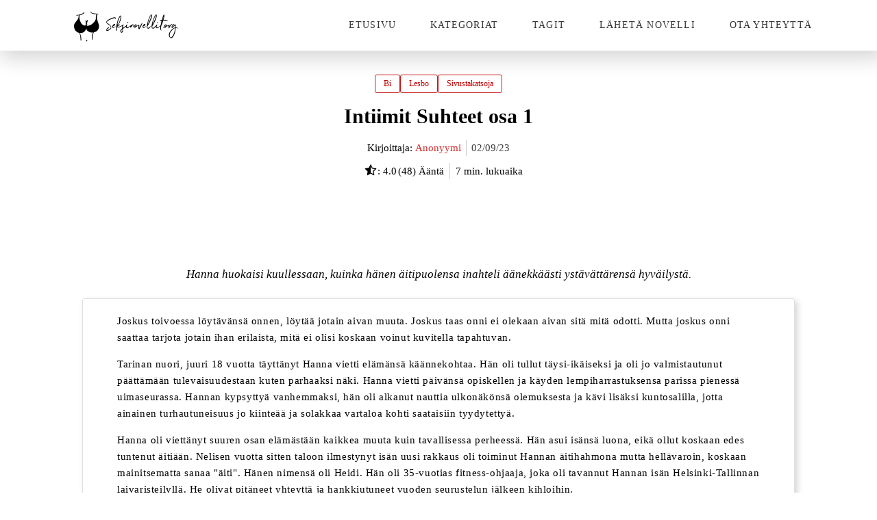

--- FILE ---
content_type: text/html; charset=UTF-8
request_url: https://www.sexnovel.org/intiimit-suhteet-osa-1/
body_size: 38772
content:
<!DOCTYPE html><html lang="fi" prefix="og: https://ogp.me/ns#" ><head><script data-no-optimize="1">var litespeed_docref=sessionStorage.getItem("litespeed_docref");litespeed_docref&&(Object.defineProperty(document,"referrer",{get:function(){return litespeed_docref}}),sessionStorage.removeItem("litespeed_docref"));</script> <meta charset="UTF-8"><meta name="viewport" content="width=device-width, initial-scale=1.0"><link rel="preload" as="style" href="https://fonts.googleapis.com/css?family=Assistant:100,200,300,400,500,600,700,800,900|Assistant:100,200,300,400,500,600,700,800,900|Poppins:100,200,300,400,500,600,700,800,900|Source+Sans+Pro:100,200,300,400,500,600,700,800,900|Assistant:100,200,300,400,500,600,700,800,900" ><link rel="preload" href="https://www.sexnovel.org/wp-content/plugins/rate-my-post/public/css/fonts/ratemypost.ttf" type="font/ttf" as="font" crossorigin="anonymous"><title>Intiimit Suhteet Osa 1 | Seksinovellit.org</title><meta name="description" content="Joskus toivoessa löytävänsä onnen, löytää jotain aivan muuta. Joskus taas onni ei olekaan aivan sitä mitä odotti. Mutta joskus onni saattaa tarjota jotain"/><meta name="robots" content="follow, index, max-snippet:-1, max-video-preview:-1, max-image-preview:large"/><link rel="canonical" href="https://www.sexnovel.org/intiimit-suhteet-osa-1/" /><meta property="og:locale" content="fi_FI" /><meta property="og:type" content="article" /><meta property="og:title" content="Intiimit Suhteet Osa 1 | Seksinovellit.org" /><meta property="og:description" content="Joskus toivoessa löytävänsä onnen, löytää jotain aivan muuta. Joskus taas onni ei olekaan aivan sitä mitä odotti. Mutta joskus onni saattaa tarjota jotain" /><meta property="og:url" content="https://www.sexnovel.org/intiimit-suhteet-osa-1/" /><meta property="og:site_name" content="Seksinovellit.org" /><meta property="article:tag" content="Lesbo" /><meta property="article:tag" content="Sivustakatsoja" /><meta property="article:section" content="Bi" /><meta property="og:updated_time" content="2025-06-26T17:32:37+02:00" /><meta property="og:image" content="https://www.sexnovel.org/wp-content/uploads/2020/01/sek-logo.png" /><meta property="og:image:secure_url" content="https://www.sexnovel.org/wp-content/uploads/2020/01/sek-logo.png" /><meta property="og:image:width" content="818" /><meta property="og:image:height" content="286" /><meta property="og:image:alt" content="Intiimit Suhteet osa 1" /><meta property="og:image:type" content="image/png" /><meta property="article:published_time" content="2023-09-02T00:00:00+02:00" /><meta property="article:modified_time" content="2025-06-26T17:32:37+02:00" /><meta name="twitter:card" content="summary_large_image" /><meta name="twitter:title" content="Intiimit Suhteet Osa 1 | Seksinovellit.org" /><meta name="twitter:description" content="Joskus toivoessa löytävänsä onnen, löytää jotain aivan muuta. Joskus taas onni ei olekaan aivan sitä mitä odotti. Mutta joskus onni saattaa tarjota jotain" /><meta name="twitter:image" content="https://www.sexnovel.org/wp-content/uploads/2020/01/sek-logo.png" /><meta name="twitter:label1" content="Written by" /><meta name="twitter:data1" content="Anonyymi" /><meta name="twitter:label2" content="Time to read" /><meta name="twitter:data2" content="5 minutes" /> <script type="application/ld+json" class="rank-math-schema">{"@context":"https://schema.org","@graph":[{"@type":["Organization"],"@id":"https://www.sexnovel.org/#organization","name":"Seksinovellit.Org","url":"https://www.se.sexnovel.org","logo":{"@type":"ImageObject","@id":"https://www.sexnovel.org/#logo","url":"https://www.se.sexnovel.org/wp-content/uploads/2020/01/sek-logo.png","contentUrl":"https://www.se.sexnovel.org/wp-content/uploads/2020/01/sek-logo.png","caption":"Seksinovellit.org","inLanguage":"fi","width":"818","height":"286"},"openingHours":["Monday,Tuesday,Wednesday,Thursday,Friday,Saturday,Sunday 09:00-17:00"]},{"@type":"WebSite","@id":"https://www.sexnovel.org/#website","url":"https://www.sexnovel.org","name":"Seksinovellit.org","publisher":{"@id":"https://www.sexnovel.org/#organization"},"inLanguage":"fi"},{"@type":"ImageObject","@id":"https://www.sexnovel.org/wp-content/uploads/2020/01/sek-logo.png","url":"https://www.sexnovel.org/wp-content/uploads/2020/01/sek-logo.png","width":"818","height":"286","inLanguage":"fi"},{"@type":"WebPage","@id":"https://www.sexnovel.org/intiimit-suhteet-osa-1/#webpage","url":"https://www.sexnovel.org/intiimit-suhteet-osa-1/","name":"Intiimit Suhteet Osa 1 | Seksinovellit.org","datePublished":"2023-09-02T00:00:00+02:00","dateModified":"2025-06-26T17:32:37+02:00","isPartOf":{"@id":"https://www.sexnovel.org/#website"},"primaryImageOfPage":{"@id":"https://www.sexnovel.org/wp-content/uploads/2020/01/sek-logo.png"},"inLanguage":"fi"},{"@type":"Person","@id":"https://www.sexnovel.org/author/anonyymi/","name":"Anonyymi","url":"https://www.sexnovel.org/author/anonyymi/","image":{"@type":"ImageObject","@id":"https://www.sexnovel.org/wp-content/litespeed/avatar/51b740ac54a43f57cb7766e3087d1b4b.jpg?ver=1769353266","url":"https://www.sexnovel.org/wp-content/litespeed/avatar/51b740ac54a43f57cb7766e3087d1b4b.jpg?ver=1769353266","caption":"Anonyymi","inLanguage":"fi"},"worksFor":{"@id":"https://www.sexnovel.org/#organization"}},{"@type":"BlogPosting","headline":"Intiimit Suhteet Osa 1 | Seksinovellit.org","datePublished":"2023-09-02T00:00:00+02:00","dateModified":"2025-06-26T17:32:37+02:00","author":{"@id":"https://www.sexnovel.org/author/anonyymi/","name":"Anonyymi"},"publisher":{"@id":"https://www.sexnovel.org/#organization"},"description":"Joskus toivoessa l\u00f6yt\u00e4v\u00e4ns\u00e4 onnen, l\u00f6yt\u00e4\u00e4 jotain aivan muuta. Joskus taas onni ei olekaan aivan sit\u00e4 mit\u00e4 odotti. Mutta joskus onni saattaa tarjota jotain","name":"Intiimit Suhteet Osa 1 | Seksinovellit.org","@id":"https://www.sexnovel.org/intiimit-suhteet-osa-1/#richSnippet","isPartOf":{"@id":"https://www.sexnovel.org/intiimit-suhteet-osa-1/#webpage"},"image":{"@id":"https://www.sexnovel.org/wp-content/uploads/2020/01/sek-logo.png"},"inLanguage":"fi","mainEntityOfPage":{"@id":"https://www.sexnovel.org/intiimit-suhteet-osa-1/#webpage"}}]}</script> <link rel="alternate" type="application/rss+xml" title="Seksinovellit.org &raquo; Intiimit Suhteet osa 1 kommenttien syöte" href="https://www.sexnovel.org/intiimit-suhteet-osa-1/feed/" /><link rel="preload" href="https://www.sexnovel.org/wp-content/uploads/2025/11/seksinovellit.org-18-logo-450-x-130-px-225-x-65-px-1.svg" as="image" />
 <script src="//www.googletagmanager.com/gtag/js?id=G-9YVVKC934C"  data-cfasync="false" data-wpfc-render="false" type="text/javascript" async></script> <script data-cfasync="false" data-wpfc-render="false" type="text/javascript">var mi_version = '9.11.1';
				var mi_track_user = true;
				var mi_no_track_reason = '';
								var MonsterInsightsDefaultLocations = {"page_location":"https:\/\/www.sexnovel.org\/intiimit-suhteet-osa-1\/"};
								if ( typeof MonsterInsightsPrivacyGuardFilter === 'function' ) {
					var MonsterInsightsLocations = (typeof MonsterInsightsExcludeQuery === 'object') ? MonsterInsightsPrivacyGuardFilter( MonsterInsightsExcludeQuery ) : MonsterInsightsPrivacyGuardFilter( MonsterInsightsDefaultLocations );
				} else {
					var MonsterInsightsLocations = (typeof MonsterInsightsExcludeQuery === 'object') ? MonsterInsightsExcludeQuery : MonsterInsightsDefaultLocations;
				}

								var disableStrs = [
										'ga-disable-G-9YVVKC934C',
									];

				/* Function to detect opted out users */
				function __gtagTrackerIsOptedOut() {
					for (var index = 0; index < disableStrs.length; index++) {
						if (document.cookie.indexOf(disableStrs[index] + '=true') > -1) {
							return true;
						}
					}

					return false;
				}

				/* Disable tracking if the opt-out cookie exists. */
				if (__gtagTrackerIsOptedOut()) {
					for (var index = 0; index < disableStrs.length; index++) {
						window[disableStrs[index]] = true;
					}
				}

				/* Opt-out function */
				function __gtagTrackerOptout() {
					for (var index = 0; index < disableStrs.length; index++) {
						document.cookie = disableStrs[index] + '=true; expires=Thu, 31 Dec 2099 23:59:59 UTC; path=/';
						window[disableStrs[index]] = true;
					}
				}

				if ('undefined' === typeof gaOptout) {
					function gaOptout() {
						__gtagTrackerOptout();
					}
				}
								window.dataLayer = window.dataLayer || [];

				window.MonsterInsightsDualTracker = {
					helpers: {},
					trackers: {},
				};
				if (mi_track_user) {
					function __gtagDataLayer() {
						dataLayer.push(arguments);
					}

					function __gtagTracker(type, name, parameters) {
						if (!parameters) {
							parameters = {};
						}

						if (parameters.send_to) {
							__gtagDataLayer.apply(null, arguments);
							return;
						}

						if (type === 'event') {
														parameters.send_to = monsterinsights_frontend.v4_id;
							var hookName = name;
							if (typeof parameters['event_category'] !== 'undefined') {
								hookName = parameters['event_category'] + ':' + name;
							}

							if (typeof MonsterInsightsDualTracker.trackers[hookName] !== 'undefined') {
								MonsterInsightsDualTracker.trackers[hookName](parameters);
							} else {
								__gtagDataLayer('event', name, parameters);
							}
							
						} else {
							__gtagDataLayer.apply(null, arguments);
						}
					}

					__gtagTracker('js', new Date());
					__gtagTracker('set', {
						'developer_id.dZGIzZG': true,
											});
					if ( MonsterInsightsLocations.page_location ) {
						__gtagTracker('set', MonsterInsightsLocations);
					}
										__gtagTracker('config', 'G-9YVVKC934C', {"forceSSL":"true","link_attribution":"true"} );
										window.gtag = __gtagTracker;										(function () {
						/* https://developers.google.com/analytics/devguides/collection/analyticsjs/ */
						/* ga and __gaTracker compatibility shim. */
						var noopfn = function () {
							return null;
						};
						var newtracker = function () {
							return new Tracker();
						};
						var Tracker = function () {
							return null;
						};
						var p = Tracker.prototype;
						p.get = noopfn;
						p.set = noopfn;
						p.send = function () {
							var args = Array.prototype.slice.call(arguments);
							args.unshift('send');
							__gaTracker.apply(null, args);
						};
						var __gaTracker = function () {
							var len = arguments.length;
							if (len === 0) {
								return;
							}
							var f = arguments[len - 1];
							if (typeof f !== 'object' || f === null || typeof f.hitCallback !== 'function') {
								if ('send' === arguments[0]) {
									var hitConverted, hitObject = false, action;
									if ('event' === arguments[1]) {
										if ('undefined' !== typeof arguments[3]) {
											hitObject = {
												'eventAction': arguments[3],
												'eventCategory': arguments[2],
												'eventLabel': arguments[4],
												'value': arguments[5] ? arguments[5] : 1,
											}
										}
									}
									if ('pageview' === arguments[1]) {
										if ('undefined' !== typeof arguments[2]) {
											hitObject = {
												'eventAction': 'page_view',
												'page_path': arguments[2],
											}
										}
									}
									if (typeof arguments[2] === 'object') {
										hitObject = arguments[2];
									}
									if (typeof arguments[5] === 'object') {
										Object.assign(hitObject, arguments[5]);
									}
									if ('undefined' !== typeof arguments[1].hitType) {
										hitObject = arguments[1];
										if ('pageview' === hitObject.hitType) {
											hitObject.eventAction = 'page_view';
										}
									}
									if (hitObject) {
										action = 'timing' === arguments[1].hitType ? 'timing_complete' : hitObject.eventAction;
										hitConverted = mapArgs(hitObject);
										__gtagTracker('event', action, hitConverted);
									}
								}
								return;
							}

							function mapArgs(args) {
								var arg, hit = {};
								var gaMap = {
									'eventCategory': 'event_category',
									'eventAction': 'event_action',
									'eventLabel': 'event_label',
									'eventValue': 'event_value',
									'nonInteraction': 'non_interaction',
									'timingCategory': 'event_category',
									'timingVar': 'name',
									'timingValue': 'value',
									'timingLabel': 'event_label',
									'page': 'page_path',
									'location': 'page_location',
									'title': 'page_title',
									'referrer' : 'page_referrer',
								};
								for (arg in args) {
																		if (!(!args.hasOwnProperty(arg) || !gaMap.hasOwnProperty(arg))) {
										hit[gaMap[arg]] = args[arg];
									} else {
										hit[arg] = args[arg];
									}
								}
								return hit;
							}

							try {
								f.hitCallback();
							} catch (ex) {
							}
						};
						__gaTracker.create = newtracker;
						__gaTracker.getByName = newtracker;
						__gaTracker.getAll = function () {
							return [];
						};
						__gaTracker.remove = noopfn;
						__gaTracker.loaded = true;
						window['__gaTracker'] = __gaTracker;
					})();
									} else {
										console.log("");
					(function () {
						function __gtagTracker() {
							return null;
						}

						window['__gtagTracker'] = __gtagTracker;
						window['gtag'] = __gtagTracker;
					})();
									}</script> <style id='wp-img-auto-sizes-contain-inline-css' type='text/css'>img:is([sizes=auto i],[sizes^="auto," i]){contain-intrinsic-size:3000px 1500px}
/*# sourceURL=wp-img-auto-sizes-contain-inline-css */</style><link data-optimized="2" rel="stylesheet" href="https://www.sexnovel.org/wp-content/litespeed/css/7feacd0f30f54b1f6d3015c75f0181ac.css?ver=6c7ca" /><style id='classic-theme-styles-inline-css' type='text/css'>/*! This file is auto-generated */
.wp-block-button__link{color:#fff;background-color:#32373c;border-radius:9999px;box-shadow:none;text-decoration:none;padding:calc(.667em + 2px) calc(1.333em + 2px);font-size:1.125em}.wp-block-file__button{background:#32373c;color:#fff;text-decoration:none}
/*# sourceURL=/wp-includes/css/classic-themes.min.css */</style><style id='rate-my-post-inline-css' type='text/css'>.rmp-widgets-container.rmp-wp-plugin.rmp-main-container .rmp-heading--title {  font-size: 15px;} .rmp-widgets-container p {  font-size: 13px;}.rmp-widgets-container.rmp-wp-plugin.rmp-main-container .rmp-heading.rmp-heading--title {  margin-bottom: 5px;}.rmp-social-widget .rmp-icon--social {  font-size: 10px;  padding: 6px;  width: 23px;}.rmp-rating-widget .rmp-icon--ratings {  font-size: 30px;}
.rmp-widgets-container.rmp-wp-plugin.rmp-main-container .rmp-heading--title {  font-size: 15px;} .rmp-widgets-container p {  font-size: 13px;}.rmp-widgets-container.rmp-wp-plugin.rmp-main-container .rmp-heading.rmp-heading--title {  margin-bottom: 5px;}.rmp-social-widget .rmp-icon--social {  font-size: 10px;  padding: 6px;  width: 23px;}.rmp-rating-widget .rmp-icon--ratings {  font-size: 30px;}
/*# sourceURL=rate-my-post-inline-css */</style><style id='age-gate-custom-inline-css' type='text/css'>:root{--ag-background-color: rgba(0,0,0,0.2);--ag-background-image-position: center center;--ag-background-image-opacity: 1;--ag-form-background: rgba(255,255,255,1);--ag-text-color: #000000;--ag-blur: 5px;}
/*# sourceURL=age-gate-custom-inline-css */</style><style id='age-gate-options-inline-css' type='text/css'>:root{--ag-background-color: rgba(0,0,0,0.2);--ag-background-image-position: center center;--ag-background-image-opacity: 1;--ag-form-background: rgba(255,255,255,1);--ag-text-color: #000000;--ag-blur: 5px;}
/*# sourceURL=age-gate-options-inline-css */</style><style id='woocommerce-inline-inline-css' type='text/css'>.woocommerce form .form-row .required { visibility: visible; }
/*# sourceURL=woocommerce-inline-inline-css */</style><style id='wpgb-head-inline-css' type='text/css'>.wp-grid-builder:not(.wpgb-template),.wpgb-facet{opacity:0.01}.wpgb-facet fieldset{margin:0;padding:0;border:none;outline:none;box-shadow:none}.wpgb-facet fieldset:last-child{margin-bottom:40px;}.wpgb-facet fieldset legend.wpgb-sr-only{height:1px;width:1px}
/*# sourceURL=wpgb-head-inline-css */</style><style id='wpdiscuz-frontend-css-inline-css' type='text/css'>#wpdcom .wpd-blog-administrator .wpd-comment-label{color:#ffffff;background-color:#B51818;border:none}#wpdcom .wpd-blog-administrator .wpd-comment-author, #wpdcom .wpd-blog-administrator .wpd-comment-author a{color:#B51818}#wpdcom.wpd-layout-1 .wpd-comment .wpd-blog-administrator .wpd-avatar img{border-color:#B51818}#wpdcom.wpd-layout-2 .wpd-comment.wpd-reply .wpd-comment-wrap.wpd-blog-administrator{border-left:3px solid #B51818}#wpdcom.wpd-layout-2 .wpd-comment .wpd-blog-administrator .wpd-avatar img{border-bottom-color:#B51818}#wpdcom.wpd-layout-3 .wpd-blog-administrator .wpd-comment-subheader{border-top:1px dashed #B51818}#wpdcom.wpd-layout-3 .wpd-reply .wpd-blog-administrator .wpd-comment-right{border-left:1px solid #B51818}#wpdcom .wpd-blog-editor .wpd-comment-label{color:#ffffff;background-color:#9220DB;border:none}#wpdcom .wpd-blog-editor .wpd-comment-author, #wpdcom .wpd-blog-editor .wpd-comment-author a{color:#9220DB}#wpdcom.wpd-layout-1 .wpd-comment .wpd-blog-editor .wpd-avatar img{border-color:#9220DB}#wpdcom.wpd-layout-2 .wpd-comment.wpd-reply .wpd-comment-wrap.wpd-blog-editor{border-left:3px solid #9220DB}#wpdcom.wpd-layout-2 .wpd-comment .wpd-blog-editor .wpd-avatar img{border-bottom-color:#9220DB}#wpdcom.wpd-layout-3 .wpd-blog-editor .wpd-comment-subheader{border-top:1px dashed #9220DB}#wpdcom.wpd-layout-3 .wpd-reply .wpd-blog-editor .wpd-comment-right{border-left:1px solid #9220DB}#wpdcom .wpd-blog-author .wpd-comment-label{color:#ffffff;background-color:#B51818;border:none}#wpdcom .wpd-blog-author .wpd-comment-author, #wpdcom .wpd-blog-author .wpd-comment-author a{color:#B51818}#wpdcom.wpd-layout-1 .wpd-comment .wpd-blog-author .wpd-avatar img{border-color:#B51818}#wpdcom.wpd-layout-2 .wpd-comment .wpd-blog-author .wpd-avatar img{border-bottom-color:#B51818}#wpdcom.wpd-layout-3 .wpd-blog-author .wpd-comment-subheader{border-top:1px dashed #B51818}#wpdcom.wpd-layout-3 .wpd-reply .wpd-blog-author .wpd-comment-right{border-left:1px solid #B51818}#wpdcom .wpd-blog-contributor .wpd-comment-label{color:#ffffff;background-color:#00B38F;border:none}#wpdcom .wpd-blog-contributor .wpd-comment-author, #wpdcom .wpd-blog-contributor .wpd-comment-author a{color:#00B38F}#wpdcom.wpd-layout-1 .wpd-comment .wpd-blog-contributor .wpd-avatar img{border-color:#00B38F}#wpdcom.wpd-layout-2 .wpd-comment .wpd-blog-contributor .wpd-avatar img{border-bottom-color:#00B38F}#wpdcom.wpd-layout-3 .wpd-blog-contributor .wpd-comment-subheader{border-top:1px dashed #00B38F}#wpdcom.wpd-layout-3 .wpd-reply .wpd-blog-contributor .wpd-comment-right{border-left:1px solid #00B38F}#wpdcom .wpd-blog-subscriber .wpd-comment-label{color:#ffffff;background-color:#B51818;border:none}#wpdcom .wpd-blog-subscriber .wpd-comment-author, #wpdcom .wpd-blog-subscriber .wpd-comment-author a{color:#B51818}#wpdcom.wpd-layout-2 .wpd-comment .wpd-blog-subscriber .wpd-avatar img{border-bottom-color:#B51818}#wpdcom.wpd-layout-3 .wpd-blog-subscriber .wpd-comment-subheader{border-top:1px dashed #B51818}#wpdcom .wpd-blog-give_manager .wpd-comment-label{color:#ffffff;background-color:#00B38F;border:none}#wpdcom .wpd-blog-give_manager .wpd-comment-author, #wpdcom .wpd-blog-give_manager .wpd-comment-author a{color:#00B38F}#wpdcom.wpd-layout-1 .wpd-comment .wpd-blog-give_manager .wpd-avatar img{border-color:#00B38F}#wpdcom.wpd-layout-2 .wpd-comment .wpd-blog-give_manager .wpd-avatar img{border-bottom-color:#00B38F}#wpdcom.wpd-layout-3 .wpd-blog-give_manager .wpd-comment-subheader{border-top:1px dashed #00B38F}#wpdcom.wpd-layout-3 .wpd-reply .wpd-blog-give_manager .wpd-comment-right{border-left:1px solid #00B38F}#wpdcom .wpd-blog-give_accountant .wpd-comment-label{color:#ffffff;background-color:#00B38F;border:none}#wpdcom .wpd-blog-give_accountant .wpd-comment-author, #wpdcom .wpd-blog-give_accountant .wpd-comment-author a{color:#00B38F}#wpdcom.wpd-layout-1 .wpd-comment .wpd-blog-give_accountant .wpd-avatar img{border-color:#00B38F}#wpdcom.wpd-layout-2 .wpd-comment .wpd-blog-give_accountant .wpd-avatar img{border-bottom-color:#00B38F}#wpdcom.wpd-layout-3 .wpd-blog-give_accountant .wpd-comment-subheader{border-top:1px dashed #00B38F}#wpdcom.wpd-layout-3 .wpd-reply .wpd-blog-give_accountant .wpd-comment-right{border-left:1px solid #00B38F}#wpdcom .wpd-blog-give_worker .wpd-comment-label{color:#ffffff;background-color:#00B38F;border:none}#wpdcom .wpd-blog-give_worker .wpd-comment-author, #wpdcom .wpd-blog-give_worker .wpd-comment-author a{color:#00B38F}#wpdcom.wpd-layout-1 .wpd-comment .wpd-blog-give_worker .wpd-avatar img{border-color:#00B38F}#wpdcom.wpd-layout-2 .wpd-comment .wpd-blog-give_worker .wpd-avatar img{border-bottom-color:#00B38F}#wpdcom.wpd-layout-3 .wpd-blog-give_worker .wpd-comment-subheader{border-top:1px dashed #00B38F}#wpdcom.wpd-layout-3 .wpd-reply .wpd-blog-give_worker .wpd-comment-right{border-left:1px solid #00B38F}#wpdcom .wpd-blog-give_donor .wpd-comment-label{color:#ffffff;background-color:#B51818;border:none}#wpdcom .wpd-blog-give_donor .wpd-comment-author, #wpdcom .wpd-blog-give_donor .wpd-comment-author a{color:#B51818}#wpdcom.wpd-layout-1 .wpd-comment .wpd-blog-give_donor .wpd-avatar img{border-color:#B51818}#wpdcom.wpd-layout-2 .wpd-comment .wpd-blog-give_donor .wpd-avatar img{border-bottom-color:#B51818}#wpdcom.wpd-layout-3 .wpd-blog-give_donor .wpd-comment-subheader{border-top:1px dashed #B51818}#wpdcom.wpd-layout-3 .wpd-reply .wpd-blog-give_donor .wpd-comment-right{border-left:1px solid #B51818}#wpdcom .wpd-blog-campaign_manager .wpd-comment-label{color:#ffffff;background-color:#00B38F;border:none}#wpdcom .wpd-blog-campaign_manager .wpd-comment-author, #wpdcom .wpd-blog-campaign_manager .wpd-comment-author a{color:#00B38F}#wpdcom.wpd-layout-1 .wpd-comment .wpd-blog-campaign_manager .wpd-avatar img{border-color:#00B38F}#wpdcom.wpd-layout-2 .wpd-comment .wpd-blog-campaign_manager .wpd-avatar img{border-bottom-color:#00B38F}#wpdcom.wpd-layout-3 .wpd-blog-campaign_manager .wpd-comment-subheader{border-top:1px dashed #00B38F}#wpdcom.wpd-layout-3 .wpd-reply .wpd-blog-campaign_manager .wpd-comment-right{border-left:1px solid #00B38F}#wpdcom .wpd-blog-donor .wpd-comment-label{color:#ffffff;background-color:#00B38F;border:none}#wpdcom .wpd-blog-donor .wpd-comment-author, #wpdcom .wpd-blog-donor .wpd-comment-author a{color:#00B38F}#wpdcom.wpd-layout-1 .wpd-comment .wpd-blog-donor .wpd-avatar img{border-color:#00B38F}#wpdcom.wpd-layout-2 .wpd-comment .wpd-blog-donor .wpd-avatar img{border-bottom-color:#00B38F}#wpdcom.wpd-layout-3 .wpd-blog-donor .wpd-comment-subheader{border-top:1px dashed #00B38F}#wpdcom.wpd-layout-3 .wpd-reply .wpd-blog-donor .wpd-comment-right{border-left:1px solid #00B38F}#wpdcom .wpd-blog-customer .wpd-comment-label{color:#ffffff;background-color:#00B38F;border:none}#wpdcom .wpd-blog-customer .wpd-comment-author, #wpdcom .wpd-blog-customer .wpd-comment-author a{color:#00B38F}#wpdcom.wpd-layout-1 .wpd-comment .wpd-blog-customer .wpd-avatar img{border-color:#00B38F}#wpdcom.wpd-layout-2 .wpd-comment .wpd-blog-customer .wpd-avatar img{border-bottom-color:#00B38F}#wpdcom.wpd-layout-3 .wpd-blog-customer .wpd-comment-subheader{border-top:1px dashed #00B38F}#wpdcom.wpd-layout-3 .wpd-reply .wpd-blog-customer .wpd-comment-right{border-left:1px solid #00B38F}#wpdcom .wpd-blog-shop_manager .wpd-comment-label{color:#ffffff;background-color:#00B38F;border:none}#wpdcom .wpd-blog-shop_manager .wpd-comment-author, #wpdcom .wpd-blog-shop_manager .wpd-comment-author a{color:#00B38F}#wpdcom.wpd-layout-1 .wpd-comment .wpd-blog-shop_manager .wpd-avatar img{border-color:#00B38F}#wpdcom.wpd-layout-2 .wpd-comment .wpd-blog-shop_manager .wpd-avatar img{border-bottom-color:#00B38F}#wpdcom.wpd-layout-3 .wpd-blog-shop_manager .wpd-comment-subheader{border-top:1px dashed #00B38F}#wpdcom.wpd-layout-3 .wpd-reply .wpd-blog-shop_manager .wpd-comment-right{border-left:1px solid #00B38F}#wpdcom .wpd-blog-post_author .wpd-comment-label{color:#ffffff;background-color:#B51818;border:none}#wpdcom .wpd-blog-post_author .wpd-comment-author, #wpdcom .wpd-blog-post_author .wpd-comment-author a{color:#B51818}#wpdcom .wpd-blog-post_author .wpd-avatar img{border-color:#B51818}#wpdcom.wpd-layout-1 .wpd-comment .wpd-blog-post_author .wpd-avatar img{border-color:#B51818}#wpdcom.wpd-layout-2 .wpd-comment.wpd-reply .wpd-comment-wrap.wpd-blog-post_author{border-left:3px solid #B51818}#wpdcom.wpd-layout-2 .wpd-comment .wpd-blog-post_author .wpd-avatar img{border-bottom-color:#B51818}#wpdcom.wpd-layout-3 .wpd-blog-post_author .wpd-comment-subheader{border-top:1px dashed #B51818}#wpdcom.wpd-layout-3 .wpd-reply .wpd-blog-post_author .wpd-comment-right{border-left:1px solid #B51818}#wpdcom .wpd-blog-guest .wpd-comment-label{color:#ffffff;background-color:#B51818;border:none}#wpdcom .wpd-blog-guest .wpd-comment-author, #wpdcom .wpd-blog-guest .wpd-comment-author a{color:#B51818}#wpdcom.wpd-layout-3 .wpd-blog-guest .wpd-comment-subheader{border-top:1px dashed #B51818}#comments, #respond, .comments-area, #wpdcom{}#wpdcom .ql-editor > *{color:#777777}#wpdcom .ql-editor::before{}#wpdcom .ql-toolbar{border:1px solid #DDDDDD;border-top:none}#wpdcom .ql-container{border:1px solid #DDDDDD;border-bottom:none}#wpdcom .wpd-form-row .wpdiscuz-item input[type="text"], #wpdcom .wpd-form-row .wpdiscuz-item input[type="email"], #wpdcom .wpd-form-row .wpdiscuz-item input[type="url"], #wpdcom .wpd-form-row .wpdiscuz-item input[type="color"], #wpdcom .wpd-form-row .wpdiscuz-item input[type="date"], #wpdcom .wpd-form-row .wpdiscuz-item input[type="datetime"], #wpdcom .wpd-form-row .wpdiscuz-item input[type="datetime-local"], #wpdcom .wpd-form-row .wpdiscuz-item input[type="month"], #wpdcom .wpd-form-row .wpdiscuz-item input[type="number"], #wpdcom .wpd-form-row .wpdiscuz-item input[type="time"], #wpdcom textarea, #wpdcom select{border:1px solid #DDDDDD;color:#777777}#wpdcom .wpd-form-row .wpdiscuz-item textarea{border:1px solid #DDDDDD}#wpdcom input::placeholder, #wpdcom textarea::placeholder, #wpdcom input::-moz-placeholder, #wpdcom textarea::-webkit-input-placeholder{}#wpdcom .wpd-comment-text{color:#777777}#wpdcom .wpd-thread-head .wpd-thread-info{border-bottom:2px solid #B51818}#wpdcom .wpd-thread-head .wpd-thread-info.wpd-reviews-tab svg{fill:#B51818}#wpdcom .wpd-thread-head .wpdiscuz-user-settings{border-bottom:2px solid #B51818}#wpdcom .wpd-thread-head .wpdiscuz-user-settings:hover{color:#B51818}#wpdcom .wpd-comment .wpd-follow-link:hover{color:#B51818}#wpdcom .wpd-comment-status .wpd-sticky{color:#B51818}#wpdcom .wpd-thread-filter .wpdf-active{color:#B51818;border-bottom-color:#B51818}#wpdcom .wpd-comment-info-bar{border:1px dashed #c44747;background:#f8e8e8}#wpdcom .wpd-comment-info-bar .wpd-current-view i{color:#B51818}#wpdcom .wpd-filter-view-all:hover{background:#B51818}#wpdcom .wpdiscuz-item .wpdiscuz-rating > label{color:#DDDDDD}#wpdcom .wpdiscuz-item .wpdiscuz-rating:not(:checked) > label:hover, .wpdiscuz-rating:not(:checked) > label:hover ~ label{}#wpdcom .wpdiscuz-item .wpdiscuz-rating > input ~ label:hover, #wpdcom .wpdiscuz-item .wpdiscuz-rating > input:not(:checked) ~ label:hover ~ label, #wpdcom .wpdiscuz-item .wpdiscuz-rating > input:not(:checked) ~ label:hover ~ label{color:#FFED85}#wpdcom .wpdiscuz-item .wpdiscuz-rating > input:checked ~ label:hover, #wpdcom .wpdiscuz-item .wpdiscuz-rating > input:checked ~ label:hover, #wpdcom .wpdiscuz-item .wpdiscuz-rating > label:hover ~ input:checked ~ label, #wpdcom .wpdiscuz-item .wpdiscuz-rating > input:checked + label:hover ~ label, #wpdcom .wpdiscuz-item .wpdiscuz-rating > input:checked ~ label:hover ~ label, .wpd-custom-field .wcf-active-star, #wpdcom .wpdiscuz-item .wpdiscuz-rating > input:checked ~ label{color:#FFD700}#wpd-post-rating .wpd-rating-wrap .wpd-rating-stars svg .wpd-star{fill:#DDDDDD}#wpd-post-rating .wpd-rating-wrap .wpd-rating-stars svg .wpd-active{fill:#FFD700}#wpd-post-rating .wpd-rating-wrap .wpd-rate-starts svg .wpd-star{fill:#DDDDDD}#wpd-post-rating .wpd-rating-wrap .wpd-rate-starts:hover svg .wpd-star{fill:#FFED85}#wpd-post-rating.wpd-not-rated .wpd-rating-wrap .wpd-rate-starts svg:hover ~ svg .wpd-star{fill:#DDDDDD}.wpdiscuz-post-rating-wrap .wpd-rating .wpd-rating-wrap .wpd-rating-stars svg .wpd-star{fill:#DDDDDD}.wpdiscuz-post-rating-wrap .wpd-rating .wpd-rating-wrap .wpd-rating-stars svg .wpd-active{fill:#FFD700}#wpdcom .wpd-comment .wpd-follow-active{color:#ff7a00}#wpdcom .page-numbers{color:#555;border:#555 1px solid}#wpdcom span.current{background:#555}#wpdcom.wpd-layout-1 .wpd-new-loaded-comment > .wpd-comment-wrap > .wpd-comment-right{background:#FFFAD6}#wpdcom.wpd-layout-2 .wpd-new-loaded-comment.wpd-comment > .wpd-comment-wrap > .wpd-comment-right{background:#FFFAD6}#wpdcom.wpd-layout-2 .wpd-new-loaded-comment.wpd-comment.wpd-reply > .wpd-comment-wrap > .wpd-comment-right{background:transparent}#wpdcom.wpd-layout-2 .wpd-new-loaded-comment.wpd-comment.wpd-reply > .wpd-comment-wrap{background:#FFFAD6}#wpdcom.wpd-layout-3 .wpd-new-loaded-comment.wpd-comment > .wpd-comment-wrap > .wpd-comment-right{background:#FFFAD6}#wpdcom .wpd-follow:hover i, #wpdcom .wpd-unfollow:hover i, #wpdcom .wpd-comment .wpd-follow-active:hover i{color:#B51818}#wpdcom .wpdiscuz-readmore{cursor:pointer;color:#B51818}.wpd-custom-field .wcf-pasiv-star, #wpcomm .wpdiscuz-item .wpdiscuz-rating > label{color:#DDDDDD}.wpd-wrapper .wpd-list-item.wpd-active{border-top:3px solid #B51818}#wpdcom.wpd-layout-2 .wpd-comment.wpd-reply.wpd-unapproved-comment .wpd-comment-wrap{border-left:3px solid #FFFAD6}#wpdcom.wpd-layout-3 .wpd-comment.wpd-reply.wpd-unapproved-comment .wpd-comment-right{border-left:1px solid #FFFAD6}#wpdcom .wpd-prim-button{background-color:#383838;color:#FFFFFF}#wpdcom .wpd_label__check i.wpdicon-on{color:#383838;border:1px solid #9c9c9c}#wpd-bubble-wrapper #wpd-bubble-all-comments-count{color:#1DB99A}#wpd-bubble-wrapper > div{background-color:#1DB99A}#wpd-bubble-wrapper > #wpd-bubble #wpd-bubble-add-message{background-color:#1DB99A}#wpd-bubble-wrapper > #wpd-bubble #wpd-bubble-add-message::before{border-left-color:#1DB99A;border-right-color:#1DB99A}#wpd-bubble-wrapper.wpd-right-corner > #wpd-bubble #wpd-bubble-add-message::before{border-left-color:#1DB99A;border-right-color:#1DB99A}.wpd-inline-icon-wrapper path.wpd-inline-icon-first{fill:#1DB99A}.wpd-inline-icon-count{background-color:#1DB99A}.wpd-inline-icon-count::before{border-right-color:#1DB99A}.wpd-inline-form-wrapper::before{border-bottom-color:#1DB99A}.wpd-inline-form-question{background-color:#1DB99A}.wpd-inline-form{background-color:#1DB99A}.wpd-last-inline-comments-wrapper{border-color:#1DB99A}.wpd-last-inline-comments-wrapper::before{border-bottom-color:#1DB99A}.wpd-last-inline-comments-wrapper .wpd-view-all-inline-comments{background:#1DB99A}.wpd-last-inline-comments-wrapper .wpd-view-all-inline-comments:hover,.wpd-last-inline-comments-wrapper .wpd-view-all-inline-comments:active,.wpd-last-inline-comments-wrapper .wpd-view-all-inline-comments:focus{background-color:#1DB99A}#wpdcom .ql-snow .ql-tooltip[data-mode="link"]::before{content:"Enter link:"}#wpdcom .ql-snow .ql-tooltip.ql-editing a.ql-action::after{content:"Save"}.comments-area{width:auto}
/*# sourceURL=wpdiscuz-frontend-css-inline-css */</style> <script id="wfco-utm-tracking-js-extra" type="litespeed/javascript">var wffnUtm={"utc_offset":"120","site_url":"https://www.sexnovel.org","genericParamEvents":"{\"user_roles\":\"guest\",\"plugin\":\"Funnel Builder\"}","cookieKeys":["flt","timezone","is_mobile","browser","fbclid","gclid","referrer","fl_url"],"excludeDomain":["paypal.com","klarna.com","quickpay.net"]}</script> <script type="litespeed/javascript" data-src="https://www.sexnovel.org/wp-content/plugins/google-analytics-for-wordpress/assets/js/frontend-gtag.min.js" id="monsterinsights-frontend-script-js" data-wp-strategy="async"></script> <script data-cfasync="false" data-wpfc-render="false" type="text/javascript" id='monsterinsights-frontend-script-js-extra'>/*  */
var monsterinsights_frontend = {"js_events_tracking":"true","download_extensions":"doc,pdf,ppt,zip,xls,docx,pptx,xlsx","inbound_paths":"[{\"path\":\"\\\/go\\\/\",\"label\":\"affiliate\"},{\"path\":\"\\\/recommend\\\/\",\"label\":\"affiliate\"}]","home_url":"https:\/\/www.sexnovel.org","hash_tracking":"false","v4_id":"G-9YVVKC934C"};/*  */</script> <script type="litespeed/javascript" data-src="https://www.sexnovel.org/wp-includes/js/jquery/jquery.min.js" id="jquery-core-js"></script> <script id="wc-add-to-cart-js-extra" type="litespeed/javascript">var wc_add_to_cart_params={"ajax_url":"/wp-admin/admin-ajax.php","wc_ajax_url":"/?wc-ajax=%%endpoint%%","i18n_view_cart":"N\u00e4yt\u00e4 ostoskori","cart_url":"https://www.sexnovel.org/ostoskori/","is_cart":"","cart_redirect_after_add":"no"}</script> <script id="woocommerce-js-extra" type="litespeed/javascript">var woocommerce_params={"ajax_url":"/wp-admin/admin-ajax.php","wc_ajax_url":"/?wc-ajax=%%endpoint%%","i18n_password_show":"N\u00e4yt\u00e4 salasana","i18n_password_hide":"Piilota salasana"}</script> <script id="WCPAY_ASSETS-js-extra" type="litespeed/javascript">var wcpayAssets={"url":"https://www.sexnovel.org/wp-content/plugins/woocommerce-payments/dist/"}</script> <link rel="https://api.w.org/" href="https://www.sexnovel.org/wp-json/" /><link rel="alternate" title="JSON" type="application/json" href="https://www.sexnovel.org/wp-json/wp/v2/posts/9180" /><link rel="EditURI" type="application/rsd+xml" title="RSD" href="https://www.sexnovel.org/xmlrpc.php?rsd" /><meta name="generator" content="WordPress 6.9" /><link rel='shortlink' href='https://www.sexnovel.org/?p=9180' /><style type="text/css" id="rswmpstyling-inline">.mp-spacer {
      line-height: 0.5;
    }

                    


    
body button.button.mp-hide-pw, body button.button.mp-hide-pw:hover {border:none;background:none;color:#000;opacity:0.7;transition:all 0.25s ease-in-out;}</style><style id="pmpro_colors">:root {
	--pmpro--color--base: #ffffff;
	--pmpro--color--contrast: #222222;
	--pmpro--color--accent: #0c3d54;
	--pmpro--color--accent--variation: hsl( 199,75%,28.5% );
	--pmpro--color--border--variation: hsl( 0,0%,91% );
}</style><noscript><style>.wp-grid-builder .wpgb-card.wpgb-card-hidden .wpgb-card-wrapper{opacity:1!important;visibility:visible!important;transform:none!important}.wpgb-facet {opacity:1!important;pointer-events:auto!important}.wpgb-facet *:not(.wpgb-pagination-facet){display:none}</style></noscript>	<noscript><style>.woocommerce-product-gallery{ opacity: 1 !important; }</style></noscript><style type="text/css">a.st_tag, a.internal_tag, .st_tag, .internal_tag { text-decoration: underline !important; }</style><link rel="icon" href="https://www.sexnovel.org/wp-content/uploads/2019/11/cropped-favicon-seksi-152-32x32.png" sizes="32x32" /><link rel="icon" href="https://www.sexnovel.org/wp-content/uploads/2019/11/cropped-favicon-seksi-152-192x192.png" sizes="192x192" /><link rel="apple-touch-icon" href="https://www.sexnovel.org/wp-content/uploads/2019/11/cropped-favicon-seksi-152-180x180.png" /><meta name="msapplication-TileImage" content="https://www.sexnovel.org/wp-content/uploads/2019/11/cropped-favicon-seksi-152-270x270.png" /><style id='wp-block-paragraph-inline-css' type='text/css'>.is-small-text{font-size:.875em}.is-regular-text{font-size:1em}.is-large-text{font-size:2.25em}.is-larger-text{font-size:3em}.has-drop-cap:not(:focus):first-letter{float:left;font-size:8.4em;font-style:normal;font-weight:100;line-height:.68;margin:.05em .1em 0 0;text-transform:uppercase}body.rtl .has-drop-cap:not(:focus):first-letter{float:none;margin-left:.1em}p.has-drop-cap.has-background{overflow:hidden}:root :where(p.has-background){padding:1.25em 2.375em}:where(p.has-text-color:not(.has-link-color)) a{color:inherit}p.has-text-align-left[style*="writing-mode:vertical-lr"],p.has-text-align-right[style*="writing-mode:vertical-rl"]{rotate:180deg}
/*# sourceURL=https://www.sexnovel.org/wp-includes/blocks/paragraph/style.min.css */</style><style id='global-styles-inline-css' type='text/css'>:root{--wp--preset--aspect-ratio--square: 1;--wp--preset--aspect-ratio--4-3: 4/3;--wp--preset--aspect-ratio--3-4: 3/4;--wp--preset--aspect-ratio--3-2: 3/2;--wp--preset--aspect-ratio--2-3: 2/3;--wp--preset--aspect-ratio--16-9: 16/9;--wp--preset--aspect-ratio--9-16: 9/16;--wp--preset--color--black: #000000;--wp--preset--color--cyan-bluish-gray: #abb8c3;--wp--preset--color--white: #ffffff;--wp--preset--color--pale-pink: #f78da7;--wp--preset--color--vivid-red: #cf2e2e;--wp--preset--color--luminous-vivid-orange: #ff6900;--wp--preset--color--luminous-vivid-amber: #fcb900;--wp--preset--color--light-green-cyan: #7bdcb5;--wp--preset--color--vivid-green-cyan: #00d084;--wp--preset--color--pale-cyan-blue: #8ed1fc;--wp--preset--color--vivid-cyan-blue: #0693e3;--wp--preset--color--vivid-purple: #9b51e0;--wp--preset--gradient--vivid-cyan-blue-to-vivid-purple: linear-gradient(135deg,rgb(6,147,227) 0%,rgb(155,81,224) 100%);--wp--preset--gradient--light-green-cyan-to-vivid-green-cyan: linear-gradient(135deg,rgb(122,220,180) 0%,rgb(0,208,130) 100%);--wp--preset--gradient--luminous-vivid-amber-to-luminous-vivid-orange: linear-gradient(135deg,rgb(252,185,0) 0%,rgb(255,105,0) 100%);--wp--preset--gradient--luminous-vivid-orange-to-vivid-red: linear-gradient(135deg,rgb(255,105,0) 0%,rgb(207,46,46) 100%);--wp--preset--gradient--very-light-gray-to-cyan-bluish-gray: linear-gradient(135deg,rgb(238,238,238) 0%,rgb(169,184,195) 100%);--wp--preset--gradient--cool-to-warm-spectrum: linear-gradient(135deg,rgb(74,234,220) 0%,rgb(151,120,209) 20%,rgb(207,42,186) 40%,rgb(238,44,130) 60%,rgb(251,105,98) 80%,rgb(254,248,76) 100%);--wp--preset--gradient--blush-light-purple: linear-gradient(135deg,rgb(255,206,236) 0%,rgb(152,150,240) 100%);--wp--preset--gradient--blush-bordeaux: linear-gradient(135deg,rgb(254,205,165) 0%,rgb(254,45,45) 50%,rgb(107,0,62) 100%);--wp--preset--gradient--luminous-dusk: linear-gradient(135deg,rgb(255,203,112) 0%,rgb(199,81,192) 50%,rgb(65,88,208) 100%);--wp--preset--gradient--pale-ocean: linear-gradient(135deg,rgb(255,245,203) 0%,rgb(182,227,212) 50%,rgb(51,167,181) 100%);--wp--preset--gradient--electric-grass: linear-gradient(135deg,rgb(202,248,128) 0%,rgb(113,206,126) 100%);--wp--preset--gradient--midnight: linear-gradient(135deg,rgb(2,3,129) 0%,rgb(40,116,252) 100%);--wp--preset--font-size--small: 13px;--wp--preset--font-size--medium: 20px;--wp--preset--font-size--large: 36px;--wp--preset--font-size--x-large: 42px;--wp--preset--spacing--20: 0.44rem;--wp--preset--spacing--30: 0.67rem;--wp--preset--spacing--40: 1rem;--wp--preset--spacing--50: 1.5rem;--wp--preset--spacing--60: 2.25rem;--wp--preset--spacing--70: 3.38rem;--wp--preset--spacing--80: 5.06rem;--wp--preset--shadow--natural: 6px 6px 9px rgba(0, 0, 0, 0.2);--wp--preset--shadow--deep: 12px 12px 50px rgba(0, 0, 0, 0.4);--wp--preset--shadow--sharp: 6px 6px 0px rgba(0, 0, 0, 0.2);--wp--preset--shadow--outlined: 6px 6px 0px -3px rgb(255, 255, 255), 6px 6px rgb(0, 0, 0);--wp--preset--shadow--crisp: 6px 6px 0px rgb(0, 0, 0);}:where(.is-layout-flex){gap: 0.5em;}:where(.is-layout-grid){gap: 0.5em;}body .is-layout-flex{display: flex;}.is-layout-flex{flex-wrap: wrap;align-items: center;}.is-layout-flex > :is(*, div){margin: 0;}body .is-layout-grid{display: grid;}.is-layout-grid > :is(*, div){margin: 0;}:where(.wp-block-columns.is-layout-flex){gap: 2em;}:where(.wp-block-columns.is-layout-grid){gap: 2em;}:where(.wp-block-post-template.is-layout-flex){gap: 1.25em;}:where(.wp-block-post-template.is-layout-grid){gap: 1.25em;}.has-black-color{color: var(--wp--preset--color--black) !important;}.has-cyan-bluish-gray-color{color: var(--wp--preset--color--cyan-bluish-gray) !important;}.has-white-color{color: var(--wp--preset--color--white) !important;}.has-pale-pink-color{color: var(--wp--preset--color--pale-pink) !important;}.has-vivid-red-color{color: var(--wp--preset--color--vivid-red) !important;}.has-luminous-vivid-orange-color{color: var(--wp--preset--color--luminous-vivid-orange) !important;}.has-luminous-vivid-amber-color{color: var(--wp--preset--color--luminous-vivid-amber) !important;}.has-light-green-cyan-color{color: var(--wp--preset--color--light-green-cyan) !important;}.has-vivid-green-cyan-color{color: var(--wp--preset--color--vivid-green-cyan) !important;}.has-pale-cyan-blue-color{color: var(--wp--preset--color--pale-cyan-blue) !important;}.has-vivid-cyan-blue-color{color: var(--wp--preset--color--vivid-cyan-blue) !important;}.has-vivid-purple-color{color: var(--wp--preset--color--vivid-purple) !important;}.has-black-background-color{background-color: var(--wp--preset--color--black) !important;}.has-cyan-bluish-gray-background-color{background-color: var(--wp--preset--color--cyan-bluish-gray) !important;}.has-white-background-color{background-color: var(--wp--preset--color--white) !important;}.has-pale-pink-background-color{background-color: var(--wp--preset--color--pale-pink) !important;}.has-vivid-red-background-color{background-color: var(--wp--preset--color--vivid-red) !important;}.has-luminous-vivid-orange-background-color{background-color: var(--wp--preset--color--luminous-vivid-orange) !important;}.has-luminous-vivid-amber-background-color{background-color: var(--wp--preset--color--luminous-vivid-amber) !important;}.has-light-green-cyan-background-color{background-color: var(--wp--preset--color--light-green-cyan) !important;}.has-vivid-green-cyan-background-color{background-color: var(--wp--preset--color--vivid-green-cyan) !important;}.has-pale-cyan-blue-background-color{background-color: var(--wp--preset--color--pale-cyan-blue) !important;}.has-vivid-cyan-blue-background-color{background-color: var(--wp--preset--color--vivid-cyan-blue) !important;}.has-vivid-purple-background-color{background-color: var(--wp--preset--color--vivid-purple) !important;}.has-black-border-color{border-color: var(--wp--preset--color--black) !important;}.has-cyan-bluish-gray-border-color{border-color: var(--wp--preset--color--cyan-bluish-gray) !important;}.has-white-border-color{border-color: var(--wp--preset--color--white) !important;}.has-pale-pink-border-color{border-color: var(--wp--preset--color--pale-pink) !important;}.has-vivid-red-border-color{border-color: var(--wp--preset--color--vivid-red) !important;}.has-luminous-vivid-orange-border-color{border-color: var(--wp--preset--color--luminous-vivid-orange) !important;}.has-luminous-vivid-amber-border-color{border-color: var(--wp--preset--color--luminous-vivid-amber) !important;}.has-light-green-cyan-border-color{border-color: var(--wp--preset--color--light-green-cyan) !important;}.has-vivid-green-cyan-border-color{border-color: var(--wp--preset--color--vivid-green-cyan) !important;}.has-pale-cyan-blue-border-color{border-color: var(--wp--preset--color--pale-cyan-blue) !important;}.has-vivid-cyan-blue-border-color{border-color: var(--wp--preset--color--vivid-cyan-blue) !important;}.has-vivid-purple-border-color{border-color: var(--wp--preset--color--vivid-purple) !important;}.has-vivid-cyan-blue-to-vivid-purple-gradient-background{background: var(--wp--preset--gradient--vivid-cyan-blue-to-vivid-purple) !important;}.has-light-green-cyan-to-vivid-green-cyan-gradient-background{background: var(--wp--preset--gradient--light-green-cyan-to-vivid-green-cyan) !important;}.has-luminous-vivid-amber-to-luminous-vivid-orange-gradient-background{background: var(--wp--preset--gradient--luminous-vivid-amber-to-luminous-vivid-orange) !important;}.has-luminous-vivid-orange-to-vivid-red-gradient-background{background: var(--wp--preset--gradient--luminous-vivid-orange-to-vivid-red) !important;}.has-very-light-gray-to-cyan-bluish-gray-gradient-background{background: var(--wp--preset--gradient--very-light-gray-to-cyan-bluish-gray) !important;}.has-cool-to-warm-spectrum-gradient-background{background: var(--wp--preset--gradient--cool-to-warm-spectrum) !important;}.has-blush-light-purple-gradient-background{background: var(--wp--preset--gradient--blush-light-purple) !important;}.has-blush-bordeaux-gradient-background{background: var(--wp--preset--gradient--blush-bordeaux) !important;}.has-luminous-dusk-gradient-background{background: var(--wp--preset--gradient--luminous-dusk) !important;}.has-pale-ocean-gradient-background{background: var(--wp--preset--gradient--pale-ocean) !important;}.has-electric-grass-gradient-background{background: var(--wp--preset--gradient--electric-grass) !important;}.has-midnight-gradient-background{background: var(--wp--preset--gradient--midnight) !important;}.has-small-font-size{font-size: var(--wp--preset--font-size--small) !important;}.has-medium-font-size{font-size: var(--wp--preset--font-size--medium) !important;}.has-large-font-size{font-size: var(--wp--preset--font-size--large) !important;}.has-x-large-font-size{font-size: var(--wp--preset--font-size--x-large) !important;}
/*# sourceURL=global-styles-inline-css */</style></head><body class="pmpro-variation_1 wp-singular post-template-default single single-post postid-9180 single-format-standard wp-theme-oxygen-is-not-a-theme  wp-embed-responsive theme-oxygen-is-not-a-theme oxygen-body pmpro-body-has-access woocommerce-no-js" ><header id="_header-22-17755" class="oxy-header-wrapper oxy-sticky-header oxy-overlay-header oxy-header" ><div id="_header_row-23-17755" class="oxy-header-row" ><div class="oxy-header-container"><div id="_header_left-24-17755" class="oxy-header-left" ><a id="link-25-17755" class="ct-link" href="https://www.sexnovel.org/"   ><img data-lazyloaded="1" src="[data-uri]" id="image-26-17755" alt="" data-src="https://www.sexnovel.org/wp-content/uploads/2026/01/MZEif01.svg" class="ct-image"/></a></div><div id="_header_center-27-17755" class="oxy-header-center" ></div><div id="_header_right-28-17755" class="oxy-header-right" ><div id="-pro-menu-29-17755" class="oxy-pro-menu " ><div class="oxy-pro-menu-mobile-open-icon  oxy-pro-menu-off-canvas-trigger oxy-pro-menu-off-canvas-right" data-off-canvas-alignment="right"><svg id="-pro-menu-29-17755-open-icon"><use xlink:href="#Lineariconsicon-menu"></use></svg></div><div class="oxy-pro-menu-container  oxy-pro-menu-dropdown-links-visible-on-mobile oxy-pro-menu-dropdown-links-toggle oxy-pro-menu-show-dropdown" data-aos-duration="200"data-oxy-pro-menu-dropdown-animation="fade-up"
data-oxy-pro-menu-dropdown-animation-duration="0.4"
data-entire-parent-toggles-dropdown="true"data-oxy-pro-menu-off-canvas-animation="zoom-out-left"
data-oxy-pro-menu-dropdown-animation-duration="0.2"
data-oxy-pro-menu-dropdown-links-on-mobile="toggle"><div class="menu-header-container"><ul id="menu-header" class="oxy-pro-menu-list"><li id="menu-item-3825" class="menu-item menu-item-type-custom menu-item-object-custom menu-item-home menu-item-3825"><a href="https://www.sexnovel.org/">Etusivu</a></li><li id="menu-item-4056" class="menu-item menu-item-type-post_type menu-item-object-page menu-item-4056"><a href="https://www.sexnovel.org/kategoriat/">Kategoriat</a></li><li id="menu-item-1642" class="menu-item menu-item-type-post_type menu-item-object-page menu-item-1642"><a href="https://www.sexnovel.org/tagit/">Tagit</a></li><li id="menu-item-3145" class="menu-item menu-item-type-post_type menu-item-object-page menu-item-3145"><a href="https://www.sexnovel.org/laheta-novelli/">Lähetä Novelli</a></li><li id="menu-item-12938" class="menu-item menu-item-type-post_type menu-item-object-page menu-item-12938"><a href="https://www.sexnovel.org/ota-yhteytta/">Ota Yhteyttä</a></li></ul></div><div class="oxy-pro-menu-mobile-close-icon"><svg id="svg--pro-menu-29-17755"><use xlink:href="#Lineariconsicon-cross"></use></svg>Sulje</div></div></div> <script type="litespeed/javascript">jQuery('#-pro-menu-29-17755 .oxy-pro-menu-show-dropdown .menu-item-has-children > a','body').each(function(){jQuery(this).append('<div class="oxy-pro-menu-dropdown-icon-click-area"><svg class="oxy-pro-menu-dropdown-icon"><use xlink:href="#FontAwesomeicon-chevron-down"></use></svg></div>')});jQuery('#-pro-menu-29-17755 .oxy-pro-menu-show-dropdown .menu-item:not(.menu-item-has-children) > a','body').each(function(){jQuery(this).append('<div class="oxy-pro-menu-dropdown-icon-click-area"></div>')})</script></div></div></div></header> <script type="litespeed/javascript">jQuery(document).ready(function(){var selector="#_header-22-17755",scrollval=parseInt("0");if(!scrollval||scrollval<1){jQuery("body").css("margin-top",jQuery(selector).outerHeight());jQuery(selector).addClass("oxy-sticky-header-active")}else{var scrollTopOld=0;jQuery(window).scroll(function(){if(!jQuery('body').hasClass('oxy-nav-menu-prevent-overflow')){if(jQuery(this).scrollTop()>scrollval){if(!jQuery(selector).hasClass("oxy-sticky-header-active")){if(jQuery(selector).css('position')!='absolute'){jQuery("body").css("margin-top",jQuery(selector).outerHeight())}
jQuery(selector).addClass("oxy-sticky-header-active")}}else{jQuery(selector).removeClass("oxy-sticky-header-fade-in").removeClass("oxy-sticky-header-active");if(jQuery(selector).css('position')!='absolute'){jQuery("body").css("margin-top","")}}
scrollTopOld=jQuery(this).scrollTop()}})}})</script><div id="code_block-4927-42" class="ct-code-block" ><script type="litespeed/javascript" data-src="//a.stailisyti.space/BdJUeU9.js" data-spots="494570" data-tag="asg" data-subid1="%subid1%" data-subid2="%subid2%"></script> </div><section id="section-3685-42" class=" ct-section" ><div class="ct-section-inner-wrap"><div id="div_block-3686-42" class="ct-div-block" ><a id="link_text-3687-42" class="ct-link-text" href="https://www.sexnovel.org/kategoriat/bi/" target="_self"  ><span id="span-3688-42" class="ct-span" >Bi</span><br></a><a id="link_text-3689-42" class="ct-link-text" href="https://www.sexnovel.org/kategoriat/lesbo/" target="_self"  ><span id="span-3690-42" class="ct-span" >Lesbo</span><br></a><a id="link_text-3691-42" class="ct-link-text" href="https://www.sexnovel.org/kategoriat/sivustakatsoja/" target="_self"  ><span id="span-3692-42" class="ct-span" >Sivustakatsoja</span><br></a></div><h1 id="headline-3693-42" class="ct-headline"><span id="span-3694-42" class="ct-span" >Intiimit Suhteet osa 1</span><br></h1><div id="div_block-3695-42" class="ct-div-block" ><div id="text_block-3697-42" class="ct-text-block" >Kirjoittaja: <span id="span-3698-42" class="ct-span" ><a href='https://www.sexnovel.org/author/anonyymi/'>Anonyymi</a></span><br></div><div id="text_block-3699-42" class="ct-text-block" ><span id="span-3700-42" class="ct-span" >02/09/23</span><br></div></div><div id="div_block-4845-42" class="ct-div-block" ><div id="fancy_icon-4846-42" class="ct-fancy-icon" ><svg id="svg-fancy_icon-4846-42"><use xlink:href="#FontAwesomeicon-star-half-empty"></use></svg></div><div id="shortcode-4847-42" class="ct-shortcode" >: 4.0</div><div id="text_block-4848-42" class="ct-text-block" >(<span id="span-4849-42" class="ct-span" >48</span>) Ääntä<br></div><div id="text_block-4850-42" class="ct-text-block" > <span id="span-4851-42" class="ct-span" >7</span> min. lukuaika</div></div></div></section><div id="div_block-2915-42" class="ct-div-block" ><div id="code_block-4229-42" class="ct-code-block" ><script type="litespeed/javascript" data-src="//a.stailisyti.space/R3USos69.js" data-subid1="%subid1%"></script> <div data-asg-ins data-spots="447828" style="width: 728px; height: 90px;"></div></div><div id="code_block-4230-42" class="ct-code-block" ><script type="litespeed/javascript" data-src="//a.stailisyti.space/x8Wls271.js" data-subid1="%subid1%"></script> <div data-asg-ins data-spots="489476" style="width: 300px; height: 100px;"></div></div></div><div id="div_block-3714-42" class="ct-div-block" ><div id="div_block-3719-42" class="ct-div-block" ><div id="text_block-3720-42" class="ct-text-block" ><span style="font-style: normal;"><span id="span-3721-42" class="ct-span" >Hanna huokaisi kuullessaan, kuinka hänen äitipuolensa inahteli äänekkäästi ystävättärensä hyväilystä. </span></span><br></div></div></div><article id="section-3725-42" class=" ct-section" ><div class="ct-section-inner-wrap"><div id="div_block-3726-42" class="ct-div-block" ><div id="text_block-3727-42" class="ct-text-block" ><span id="span-3728-42" class="ct-span oxy-stock-content-styles" ><p>Joskus toivoessa löytävänsä onnen, löytää jotain aivan muuta. Joskus taas onni ei olekaan aivan sitä mitä odotti. Mutta joskus onni saattaa tarjota jotain ihan erilaista, mitä ei olisi koskaan voinut kuvitella tapahtuvan.&nbsp;</p><p>Tarinan nuori, juuri 18 vuotta täyttänyt Hanna vietti elämänsä käännekohtaa. Hän oli tullut täysi-ikäiseksi ja oli jo valmistautunut päättämään tulevaisuudestaan kuten parhaaksi näki. Hanna vietti päivänsä opiskellen ja käyden lempiharrastuksensa parissa pienessä uimaseurassa. Hannan kypsyttyä vanhemmaksi, hän oli alkanut nauttia ulkonäkönsä olemuksesta ja kävi lisäksi kuntosalilla, jotta ainainen turhautuneisuus jo kiinteää ja solakkaa vartaloa kohti saataisiin tyydytettyä.&nbsp;</p><p>Hanna oli viettänyt suuren osan elämästään kaikkea muuta kuin tavallisessa perheessä. Hän asui isänsä luona, eikä ollut koskaan edes tuntenut äitiään. Nelisen vuotta sitten taloon ilmestynyt isän uusi rakkaus oli toiminut Hannan äitihahmona mutta hellävaroin, koskaan mainitsematta sanaa "äiti". Hänen nimensä oli Heidi. Hän oli 35-vuotias fitness-ohjaaja, joka oli tavannut Hannan isän Helsinki-Tallinnan laivaristeilyllä. He olivat pitäneet yhteyttä ja hankkiutuneet vuoden seurustelun jälkeen kihloihin.&nbsp;</p><p>Elämä oli suhteellisen mutkatonta. Hanna oli tottunut isänsä ryypiskelyyn ja aikuisten ainaiseen nahisteluun. Tuntui välillä ettei heidän suhde tulisi kestämään kovinkaan kauan. Eräänä iltanakin tapahtui jotain todella epätavallista.&nbsp;</p><p>Isä oli jälleen ns. "työmatkoilla" ja Hanna piti Heidin kanssa taloa yhdessä pystyssä. Hanna sanoi lähtevänsä itsekin pitämään kavereidensa kanssa hauskaa, katsellessaan Heidin valmistautumista bailaamista varten.&nbsp;</p><p>Hanna ei kuitenkaan koskaan lähtenyt, sillä rakkaat ystävät olivat tehneet oharit hänelle jälleen kerran. Hanna jäi kotiin ja koetti keksiä tekemistä kunnes uni tulisi silmiin.&nbsp;</p><p>Kello oli yli puolenyön ja Hannaa ei väsyttänyt vieläkään. Ulkoa kuului auton ääni ja sen jälkeen tutun kuuloinen naurun kikatus. Hanna siirtyi katselemaan ulos etupihalle huoneensa ikkunasta ja näki kuinka Heidi hoiperteli ulos taksista toisen naishenkilön kanssa. Nainen oli ilmeisesti Heidin jokin tuttava ja he päättivät jatkaa juhlimista vielä kotiin tultua. Hanna katseli naisten kävelyä taloa kohti ja huomasi Heidin ja tämän naisystävän alkaneen suudella toisiaan, yrittäessä samalla päästä etuoven kuistille.&nbsp;</p><p>Hanna oli täysin hämillään tästä, mutta ei tuntenut sen kummempaa vihaa. Oli oikein hänen isälleen, että Heidi pelehti toisen naisen kanssa, koska isä oli tehnyt samoin aivan varmasti ollessaan matkoilla. Ajatuskin kotiin palaavasta, viinalle löyhkäävästä isästä, jonka vaatteista saattoi haistaa selkeästi parfyymin, sai Hannaa etomaan.&nbsp;</p><p>Alakerran ovi avautui. Hanna oli aikeissa mennä alakertaan kertomaan olevansa kotona, mutta pysähtyi sitten ja antoi läsnäolonsa jäädä salaan. Heidi luuli edelleen että saapuisi tyhjään kotiin, sillä Hanna oli lisäksi maininnut jäävänsä kaverilleen yöksi.&nbsp;</p><p>Turvallisuuden tunteeseen kietoutuneena hieman humaltunut Heidi hyväili ystävätärtään näiden riisuessa ulkovaatteet pois ja heittäessä laukut eteisen tuolille.&nbsp;</p><p>Kummatkin olivat upeita, suhteellisen saman ikäisiä naisia. Heidin ystävättären kädet kävivät hellästi läpi tämän kiinteälihaksista vartaloa. Heidi suuteli hiljaa ystävättärensä pehmeää, silkkistä ihoa kaulalta ja siirtyi hiljaa alemmas nuollen kevyesti solisluun myötäisesti avonaisesta kaula-aukosta. Kiihkeiden suudelmien myötä naiset etenivät alakerrassa olohuoneen puolelle.&nbsp;</p><p>Hanna oli tullut yläkerran huoneestaan käytävälle ja kuuli raskaasti hengittävien naisten kosteat suudelmat ja pienet humalaiset naurunpyrähdykset. Hän hiippaili, peläten parkettilattian narinan paljastavan hänen olevan kotosalla, mutta uskaltautui silti menemään puisia kierrerappusia pitkin alakerran puolelle. Hanna seurasi huokailuja ja suudelmien tulvan ääniä, jääden eteisen seinämän taakse hetkeksi.&nbsp;</p><p>Heidi oli istuutunut sohvalle hieman hajareisin ja hänen ystävättärensä seisoi polvillaan tämän haaran välissä. Naiset olivat riisuneet toisensa yläosattomiin. Villiksi heittäytynyt ystävätär hamuili Heidin kohtalaisen suuria, kiinteitä sekä kauniita pystyrintoja suuhunsa, näykkien nännejä ja nuollen himokkaasti nännipihan ympäristöä.&nbsp;</p><p>Hanna huokaisi raottaen aavistuksen suloisen pulleita huuliaan kuullessaan kuinka hänen äitipuolensa inahteli ja nautti äänekkäästi ystävättärensä hyväilystä. Tämä siirtyi rinnoilta hiljalleen alemmas, suudellen ja lipoen Heidin vatsan aluetta, siirtyessä yhä alemmas. Ystävätär avasi Heidin minihameen napit sekä vetoketjun ja paljasti alta löytyvät string-malliset pikkuhousut.&nbsp;</p><p>Heidin hymyilevä ystävätär suuteli tämän kiinteiden reisien pintaa ja suuteli pikkuhousujen rajaa, samalla vetäen nekin jalasta. Heidi kuiskaili jotain kuulostaen erittäin tyytyväiseltä. Ystävätär laskeutui suudellen häpykummun ympäriltä ja hivuttautui yhä alemmas. Heidi huokaisi syvään ja melko äänekkäästi kun tämän hellä ystävätär alkoi lipoa sieltä täältä herkkiä alueita. Pehmeä ja valmiiksi kostea klitoris jäi välistä huulien väliin ja sai osansa ystävättären ihanasta kielestä. Heidi sulki silmänsä ja nautti suunnattomasti. Hän veti päänsä taakse, laskien kätensä ystävättärensä hiuksien sekaan.&nbsp;</p><p>Hanna oli sattunut katsomaan kulman taakse ja näki Heidin suoraan edessään, haara peitettynä ystävättärensä hiljaa liikkuvan pään taakse. Hän jähmettyi ja katseli aikuisten lempeä aivan hiljaa. Hanna mietti miltä tuo hyväily mahtoi tuntua ja katseli pää hieman kallellaan, pieni hymy kasvoilla kuinka äiti nautti. Hän näki välistä jopa itsensä Heidin paikalla. Hänen mieleensä eksyi ajatus näystä, jossa liittyisi naisten väliseen lempeen ja saisi osansa. Hannan käsiä kylmäsi. Häntä melkein huimasi. Hän tunsi kuinka alapäätä kuumotti ja alkoi kostua hiljalleen. Hanna huomasi haaveilunsa aikana unohtuneen näkyville ja naiset olivat hetki sitten vaihtaneet puoliakin. Äänekkäästi nauttiva Heidin ystävätär vavahdutti Hannan ja tämä meni äkisti piiloon takaisin kulman taakse. 'Oliko hänet nähty', hän ajatteli. 'Oliko hän jäänyt kiinni katselustaan', hän mietti niin kiivaasti että hän tunsi veren karkaavan päästään.&nbsp;</p><p>Heidi upotti jo toista sormea ystävättärensä sisään ja suuteli ja nuoli samalla hävyn ympäristöä. Hän nuoli klitorista yhä villimmin ja villimmin. Heidi pyöritteli kieltään ympäriinsä kosteikossa ja antoi sormillaan kyytiä, sen verran kuin niillä saattoi. Hanna kuuli Heidin maiskuttelun ja siitä seuraavat ystävättären äännähdykset. Hannan oli hierottava hiljaa itseään. Hän kosketteli kulman takana itseään hiljaa, tuntien samalla pientä häpeää mutta teki sen silti. Aivan märäksi tullut Hanna nojautui seinämään ja kuunteli. Hän kuunteli ja tunkeutui klitorikselleen pöksyjen alle. Hanna hieroi kolonsa yläreunaa ja kosteutti välillä herkän klitoriksen kiimallaan. Huumaava tunne täytti hänen maailmansa, kun aika pysähtyi ja ihana tunne tuntui jatkuvan ikuisuuden.&nbsp;</p><p>Heidin ystävätär huusi tulevansa ja kiljahteli vaimeasti, sillä enempään hän ei kyennyt nautinnon ottaessa vallan. Hanna tunsi saavansa itsekin jollain tasolla orgasmin ja hieroi itseään täristen. Naiset suutelivat seinän takana toisiaan ja nuori tyttö hipsi takaisin yläkertaan jälleen havahduttuaan tosimaailmaan. Pienoinen häpeä kiiri Hannan mieleen kun tämä piiloutui huoneeseensa ja meni nukkumaan.</p><p>Heidin ystävätär lähti kotiinsa aamuyön vaiheilla, kun oli saanut itsensä joten kuten pystyyn ja Heidi itse oli mennyt pitkän suihkun jälkeen nukkumaan. Hannan mielessä kiiri monet asiat, kuten se, että hän oli nauttinut Heidin ja tämän ystävättären välisestä lemmestä melkein yhtä paljon kuin he itse ja se, että hänet oli saatettu nähdä. Hanna toivoi ettei aamu koittaisi koskaan ja käpertyi nihkeänä peittonsa sekaan.&nbsp;</p>
</span><br></div><div id="text_block-4769-42" class="ct-text-block" >Arvostele novelli:&nbsp;</div><div id="shortcode-3731-42" class="ct-shortcode" ><div  class="rmp-widgets-container rmp-wp-plugin rmp-main-container js-rmp-widgets-container js-rmp-widgets-container--9180 "  data-post-id="9180"><div class="rmp-rating-widget js-rmp-rating-widget"><div class="rmp-rating-widget__icons"><ul class="rmp-rating-widget__icons-list js-rmp-rating-icons-list"><li class="rmp-rating-widget__icons-list__icon js-rmp-rating-item" data-descriptive-rating="Not at all useful" data-value="1">              <i class="js-rmp-rating-icon rmp-icon rmp-icon--ratings rmp-icon--star rmp-icon--full-highlight"></i></li><li class="rmp-rating-widget__icons-list__icon js-rmp-rating-item" data-descriptive-rating="Somewhat useful" data-value="2">              <i class="js-rmp-rating-icon rmp-icon rmp-icon--ratings rmp-icon--star rmp-icon--full-highlight"></i></li><li class="rmp-rating-widget__icons-list__icon js-rmp-rating-item" data-descriptive-rating="Useful" data-value="3">              <i class="js-rmp-rating-icon rmp-icon rmp-icon--ratings rmp-icon--star rmp-icon--full-highlight"></i></li><li class="rmp-rating-widget__icons-list__icon js-rmp-rating-item" data-descriptive-rating="Fairly useful" data-value="4">              <i class="js-rmp-rating-icon rmp-icon rmp-icon--ratings rmp-icon--star rmp-icon--full-highlight"></i></li><li class="rmp-rating-widget__icons-list__icon js-rmp-rating-item" data-descriptive-rating="Very useful" data-value="5">              <i class="js-rmp-rating-icon rmp-icon rmp-icon--ratings rmp-icon--star "></i></li></ul></div><p class="rmp-rating-widget__hover-text js-rmp-hover-text"></p>    <button class="rmp-rating-widget__submit-btn rmp-btn js-submit-rating-btn">      Arvostele    </button><p class="rmp-rating-widget__results js-rmp-results ">      Arviot <span class="rmp-rating-widget__results__rating js-rmp-avg-rating">4</span> / 5. Arvostelijoita <span class="rmp-rating-widget__results__votes js-rmp-vote-count">48</span></p><p class="rmp-rating-widget__not-rated js-rmp-not-rated rmp-rating-widget__not-rated--hidden"></p><p class="rmp-rating-widget__msg js-rmp-msg"></p></div>   <script type="application/ld+json">{"@context":"http://schema.org","@type":"MediaObject","aggregateRating":{"@type":"AggregateRating","bestRating":"5","ratingCount":"48","ratingValue":"4"},"image":"","name":"Intiimit Suhteet osa 1","description":"Intiimit Suhteet osa 1"}</script> </div></div></div></div></article><div id="div_block-3808-42" class="ct-div-block" ><div id="code_block-3810-42" class="ct-code-block" ><script type="litespeed/javascript" data-src="//a.stailisyti.space/NW5GW3w1.js" data-subid1="%subid1%"></script> <div data-asg-ins data-spots="489475" style="width: 300px; height: 250px;"></div></div><div id="code_block-3811-42" class="ct-code-block" ></div></div><section id="section-1395-42" class=" ct-section" ><div class="ct-section-inner-wrap"><div id="div_block-1400-42" class="ct-div-block" ><div id="_comments-1398-42" class="oxy-comments" ><div class="wpdiscuz_top_clearing"></div><div id='comments' class='comments-area'><div id='respond' style='width: 0;height: 0;clear: both;margin: 0;padding: 0;'></div><div id="wpdcom" class="wpdiscuz_unauth wpd-default wpdiscuz_no_avatar wpd-layout-3 wpd-comments-open"><div class="wc_social_plugin_wrapper"></div><div class="wpd-form-wrap"><div class="wpd-form-head"><div class="wpd-auth"><div class="wpd-login"></div></div></div><div
class="wpd-form wpd-form-wrapper wpd-main-form-wrapper" id='wpd-main-form-wrapper-0_0'><form  method="post" enctype="multipart/form-data" data-uploading="false" class="wpd_comm_form wpd_main_comm_form"                ><div class="wpd-field-comment"><div class="wpdiscuz-item wc-field-textarea"><div class="wpdiscuz-textarea-wrap wpd-txt"><div class="wpd-textarea-wrap"><div id="wpd-editor-char-counter-0_0"
class="wpd-editor-char-counter"></div>
<label style="display: none;" for="wc-textarea-0_0">Label</label><textarea
                    id="wc-textarea-0_0" pattern=".{1,500}" maxlength=500 placeholder="Kommentoi"
                    aria-label="Kommentoi" name="wc_comment"
                    class="wc_comment wpd-field"></textarea></div><div class="wpd-editor-buttons-right"></div></div></div></div><div class="wpd-form-foot" ><div class="wpdiscuz-textarea-foot"><div class="wpdiscuz-button-actions"></div></div><div class="wpd-form-row"><div class="wpd-form-col-full"><div class="wpdiscuz-item wc_name-wrapper wpd-has-icon"><div class="wpd-field-icon"><i
class="fas fa-user"></i></div>
<input id="wc_name-0_0" value="" required='required' aria-required='true'                       class="wc_name wpd-field" type="text"
name="wc_name"
placeholder="Nimimerkki*"
maxlength="50" pattern='.{2,50}'                       title="">
<label for="wc_name-0_0"
class="wpdlb">Nimimerkki*</label></div><div class="wpdiscuz-item wc_email-wrapper wpd-has-icon"><div class="wpd-field-icon"><i
class="fas fa-at"></i></div>
<input id="wc_email-0_0" value=""                        class="wc_email wpd-field" type="email"
name="wc_email"
placeholder="Sähköposti"/>
<label for="wc_email-0_0"
class="wpdlb">Sähköposti</label></div><div class="wc-field-submit">
<input id="wpd-field-submit-0_0"
class="wc_comm_submit wpd_not_clicked wpd-prim-button" type="submit"
name="submit" value="Julkaise"
aria-label="Julkaise"/></div></div><div class="clearfix"></div></div></div>
<input type="hidden" class="wpdiscuz_unique_id" value="0_0"
name="wpdiscuz_unique_id"><p style="display: none;"><input type="hidden" id="akismet_comment_nonce" name="akismet_comment_nonce" value="222281ae0e" /></p><p style="display: none !important;" class="akismet-fields-container" data-prefix="ak_"><label>&#916;<textarea name="ak_hp_textarea" cols="45" rows="8" maxlength="100"></textarea></label><input type="hidden" id="ak_js_1" name="ak_js" value="32"/><script type="litespeed/javascript">document.getElementById("ak_js_1").setAttribute("value",(new Date()).getTime())</script></p></form></div><div id="wpdiscuz_hidden_secondary_form" style="display: none;"><div
class="wpd-form wpd-form-wrapper wpd-secondary-form-wrapper" id='wpd-secondary-form-wrapper-wpdiscuzuniqueid' style='display: none;'><div class="wpd-secondary-forms-social-content"></div><div class="clearfix"></div><form  method="post" enctype="multipart/form-data" data-uploading="false" class="wpd_comm_form wpd-secondary-form-wrapper"                ><div class="wpd-field-comment"><div class="wpdiscuz-item wc-field-textarea"><div class="wpdiscuz-textarea-wrap wpd-txt"><div class="wpd-textarea-wrap"><div id="wpd-editor-char-counter-wpdiscuzuniqueid"
class="wpd-editor-char-counter"></div>
<label style="display: none;" for="wc-textarea-wpdiscuzuniqueid">Label</label><textarea
                    id="wc-textarea-wpdiscuzuniqueid" pattern=".{1,500}" maxlength=500 placeholder="Kommentoi"
                    aria-label="Kommentoi" name="wc_comment"
                    class="wc_comment wpd-field"></textarea></div><div class="wpd-editor-buttons-right"></div></div></div></div><div class="wpd-form-foot" ><div class="wpdiscuz-textarea-foot"><div class="wpdiscuz-button-actions"></div></div><div class="wpd-form-row"><div class="wpd-form-col-full"><div class="wpdiscuz-item wc_name-wrapper wpd-has-icon"><div class="wpd-field-icon"><i
class="fas fa-user"></i></div>
<input id="wc_name-wpdiscuzuniqueid" value="" required='required' aria-required='true'                       class="wc_name wpd-field" type="text"
name="wc_name"
placeholder="Nimimerkki*"
maxlength="50" pattern='.{2,50}'                       title="">
<label for="wc_name-wpdiscuzuniqueid"
class="wpdlb">Nimimerkki*</label></div><div class="wpdiscuz-item wc_email-wrapper wpd-has-icon"><div class="wpd-field-icon"><i
class="fas fa-at"></i></div>
<input id="wc_email-wpdiscuzuniqueid" value=""                        class="wc_email wpd-field" type="email"
name="wc_email"
placeholder="Sähköposti"/>
<label for="wc_email-wpdiscuzuniqueid"
class="wpdlb">Sähköposti</label></div><div class="wc-field-submit">
<input id="wpd-field-submit-wpdiscuzuniqueid"
class="wc_comm_submit wpd_not_clicked wpd-prim-button" type="submit"
name="submit" value="Julkaise"
aria-label="Julkaise"/></div></div><div class="clearfix"></div></div></div>
<input type="hidden" class="wpdiscuz_unique_id" value="wpdiscuzuniqueid"
name="wpdiscuz_unique_id"><p style="display: none;"><input type="hidden" id="akismet_comment_nonce" name="akismet_comment_nonce" value="222281ae0e" /></p><p style="display: none !important;" class="akismet-fields-container" data-prefix="ak_"><label>&#916;<textarea name="ak_hp_textarea" cols="45" rows="8" maxlength="100"></textarea></label><input type="hidden" id="ak_js_2" name="ak_js" value="179"/><script type="litespeed/javascript">document.getElementById("ak_js_2").setAttribute("value",(new Date()).getTime())</script></p></form></div></div></div><div id="wpd-threads" class="wpd-thread-wrapper"><div class="wpd-thread-head"><div class="wpd-thread-info "
data-comments-count="1">
<span class='wpdtc' title='1'>1</span> Kommentti</div><div class="wpd-space"></div><div class="wpd-thread-filter"></div></div><div class="wpd-comment-info-bar"><div class="wpd-current-view"><i
class="fas fa-quote-left"></i> Inline Feedbacks</div><div class="wpd-filter-view-all">Näytä kaikki kommentit</div></div><div class="wpd-thread-list"><div class="wpdiscuz-comment-pagination" style='display:none;'><div class="wpd-load-more-submit-wrap">
<button name="submit" data-lastparentid="0"
class="wpd-load-more-submit wpd-loaded wpd-prim-button">
Lataa lisää                                </button></div>
<span id="wpdiscuzHasMoreComments" data-is_show_load_more="0"></span></div></div></div></div></div><div id="wpdiscuz-loading-bar"
class="wpdiscuz-loading-bar-unauth"></div><div id="wpdiscuz-comment-message"
class="wpdiscuz-comment-message-unauth"></div></div></div></div></section><div id="div_block-3997-42" class="ct-div-block" ><div id="div_block-3999-42" class="ct-div-block" ><div id="code_block-4076-42" class="ct-code-block" ></div></div></div><div id="div_block-3813-42" class="ct-div-block" ><div id="div_block-3814-42" class="ct-div-block" ></div><div id="div_block-3815-42" class="ct-div-block" ><h1 id="headline-3816-42" class="ct-headline">Samankaltaiset novellit</h1><div id="div_block-3817-42" class="ct-div-block" ><div id="fancy_icon-3818-42" class="ct-fancy-icon" ><svg id="svg-fancy_icon-3818-42"><use xlink:href="#FontAwesomeicon-refresh"></use></svg></div><div id="text_block-3819-42" class="ct-text-block" >Päivitä</div></div></div><div id="_dynamic_list-3820-42" class="oxy-dynamic-list"><div id="div_block-3821-42-1" class="ct-div-block" data-id="div_block-3821-42"><div id="div_block-3822-42-1" class="ct-div-block" data-id="div_block-3822-42"><a id="link-3823-42-1" class="ct-link" href="https://www.sexnovel.org/hyvantekevaisyytta/" target="_self" data-id="link-3823-42"><h1 id="headline-3824-42-1" class="ct-headline" data-id="headline-3824-42"><span id="span-3825-42-1" class="ct-span" data-id="span-3825-42">Hyv&auml;ntekev&auml;isyytt&auml;</span><br></h1></a></div><div id="div_block-3826-42-1" class="ct-div-block" data-id="div_block-3826-42"><div id="text_block-3827-42-1" class="ct-text-block" data-id="text_block-3827-42">Kirjoittaja:&nbsp;<span id="span-3828-42-1" class="ct-span" data-id="span-3828-42"><a href="https://www.sexnovel.org/author/mr-muscle/">Mr.Muscle</a></span></div><div id="text_block-3829-42-1" class="ct-text-block" data-id="text_block-3829-42"><span id="span-3830-42-1" class="ct-span" data-id="span-3830-42">12.3.2023</span></div><div id="div_block-3831-42-1" class="ct-div-block" data-id="div_block-3831-42"><div id="shortcode-3832-42-1" class="ct-shortcode" data-id="shortcode-3832-42"><span class="span-reading-time rt-reading-time"><span class="rt-label rt-prefix"></span> <span class="rt-time"> 8</span> <span class="rt-label rt-postfix"></span></span> min. lukuaika</div></div></div><div id="div_block-3833-42-1" class="ct-div-block" data-id="div_block-3833-42"><div id="shortcode-3834-42-1" class="ct-shortcode" data-id="shortcode-3834-42"><div class="rmp-results-widget js-rmp-results-widget js-rmp-results-widget--8381 " data-post-id="8381"><div class="rmp-results-widget__visual-rating">    <i class="js-rmp-results-icon rmp-icon rmp-icon--ratings rmp-icon--star rmp-icon--full-highlight"></i><i class="js-rmp-results-icon rmp-icon rmp-icon--ratings rmp-icon--star rmp-icon--full-highlight"></i><i class="js-rmp-results-icon rmp-icon rmp-icon--ratings rmp-icon--star rmp-icon--full-highlight"></i><i class="js-rmp-results-icon rmp-icon rmp-icon--ratings rmp-icon--star rmp-icon--full-highlight"></i><i class="js-rmp-results-icon rmp-icon rmp-icon--ratings rmp-icon--star "></i></div><div class="rmp-results-widget__avg-rating">    <span class="js-rmp-avg-rating">      4.1    </span></div><div class="rmp-results-widget__vote-count">    (<span class="js-rmp-vote-count">75</span>)</div></div></div></div><div id="div_block-3835-42-1" class="ct-div-block" data-id="div_block-3835-42"><a id="link_text-3836-42-1" class="ct-link-text" href="https://www.sexnovel.org/kategoriat/pettaminen/" target="_self" data-id="link_text-3836-42"><span id="span-3837-42-1" class="ct-span" data-id="span-3837-42">Pett&auml;minen</span></a><a id="link_text-3838-42-1" class="ct-link-text" href="https://www.sexnovel.org/kategoriat/vaimo/" target="_self" data-id="link_text-3838-42"><span id="span-3839-42-1" class="ct-span" data-id="span-3839-42">Vaimo</span><br></a><a id="link_text-3840-42-1" class="ct-link-text" href="https://www.sexnovel.org/kategoriat/cuckold/" target="_self" data-id="link_text-3840-42"><span id="span-3841-42-1" class="ct-span" data-id="span-3841-42">Cuckold</span><br></a></div><div id="div_block-3842-42-1" class="ct-div-block" data-id="div_block-3842-42"><div id="text_block-3843-42-1" class="ct-text-block" data-id="text_block-3843-42"><span style="font-style: normal;"><span id="span-3844-42-1" class="ct-span" data-id="span-3844-42">Siin&auml; nyt vaimoni on t&auml;ysin alasti vieraan ja huomattavasti vanhemman miehen edess&auml;. </span></span><br></div></div><a id="link_button-3845-42-1" class="ct-link-button" href="https://www.sexnovel.org/hyvantekevaisyytta/" target="_self" data-id="link_button-3845-42">Lue lis&auml;&auml;</a></div><div id="div_block-3821-42-2" class="ct-div-block" data-id="div_block-3821-42"><div id="div_block-3822-42-2" class="ct-div-block" data-id="div_block-3822-42"><a id="link-3823-42-2" class="ct-link" href="https://www.sexnovel.org/amanda-ja-anne/" target="_self" data-id="link-3823-42"><h1 id="headline-3824-42-2" class="ct-headline" data-id="headline-3824-42"><span id="span-3825-42-2" class="ct-span" data-id="span-3825-42">Amanda ja Anne</span><br></h1></a></div><div id="div_block-3826-42-2" class="ct-div-block" data-id="div_block-3826-42"><div id="text_block-3827-42-2" class="ct-text-block" data-id="text_block-3827-42">Kirjoittaja:&nbsp;<span id="span-3828-42-2" class="ct-span" data-id="span-3828-42"><a href="https://www.sexnovel.org/author/ili-c/">Ili C.</a></span></div><div id="text_block-3829-42-2" class="ct-text-block" data-id="text_block-3829-42"><span id="span-3830-42-2" class="ct-span" data-id="span-3830-42">17.8.2025</span></div><div id="div_block-3831-42-2" class="ct-div-block" data-id="div_block-3831-42"><div id="shortcode-3832-42-2" class="ct-shortcode" data-id="shortcode-3832-42"><span class="span-reading-time rt-reading-time"><span class="rt-label rt-prefix"></span> <span class="rt-time"> 8</span> <span class="rt-label rt-postfix"></span></span> min. lukuaika</div></div></div><div id="div_block-3833-42-2" class="ct-div-block" data-id="div_block-3833-42"><div id="shortcode-3834-42-2" class="ct-shortcode" data-id="shortcode-3834-42"><div class="rmp-results-widget js-rmp-results-widget js-rmp-results-widget--17036 " data-post-id="17036"><div class="rmp-results-widget__visual-rating">    <i class="js-rmp-results-icon rmp-icon rmp-icon--ratings rmp-icon--star rmp-icon--full-highlight"></i><i class="js-rmp-results-icon rmp-icon rmp-icon--ratings rmp-icon--star rmp-icon--full-highlight"></i><i class="js-rmp-results-icon rmp-icon rmp-icon--ratings rmp-icon--star rmp-icon--full-highlight"></i><i class="js-rmp-results-icon rmp-icon rmp-icon--ratings rmp-icon--star rmp-icon--full-highlight"></i><i class="js-rmp-results-icon rmp-icon rmp-icon--ratings rmp-icon--star rmp-icon--half-highlight js-rmp-remove-half-star"></i></div><div class="rmp-results-widget__avg-rating">    <span class="js-rmp-avg-rating">      4.3    </span></div><div class="rmp-results-widget__vote-count">    (<span class="js-rmp-vote-count">43</span>)</div></div></div></div><div id="div_block-3835-42-2" class="ct-div-block" data-id="div_block-3835-42"><a id="link_text-3836-42-2" class="ct-link-text" href="https://www.sexnovel.org/kategoriat/lesbo/" target="_self" data-id="link_text-3836-42"><span id="span-3837-42-2" class="ct-span" data-id="span-3837-42">Lesbo</span></a><a id="link_text-3838-42-2" class="ct-link-text" href="https://www.sexnovel.org/kategoriat/sisko/" target="_self" data-id="link_text-3838-42"><span id="span-3839-42-2" class="ct-span" data-id="span-3839-42">Sisko</span><br></a><a id="link_text-3840-42-2" class="ct-link-text" href="https://www.sexnovel.org/kategoriat/insesti/" target="_self" data-id="link_text-3840-42"><span id="span-3841-42-2" class="ct-span" data-id="span-3841-42">Insesti</span><br></a></div><div id="div_block-3842-42-2" class="ct-div-block" data-id="div_block-3842-42"><div id="text_block-3843-42-2" class="ct-text-block" data-id="text_block-3843-42"><span style="font-style: normal;"><span id="span-3844-42-2" class="ct-span" data-id="span-3844-42">K&auml;yn sohvalle levitt&auml;en reiteni ja paljastaen pilluni siskolleni, joka tipauttaa mekkonsa lattialle.</span></span><br></div></div><a id="link_button-3845-42-2" class="ct-link-button" href="https://www.sexnovel.org/amanda-ja-anne/" target="_self" data-id="link_button-3845-42">Lue lis&auml;&auml;</a></div><div id="div_block-3821-42-3" class="ct-div-block" data-id="div_block-3821-42"><div id="div_block-3822-42-3" class="ct-div-block" data-id="div_block-3822-42"><a id="link-3823-42-3" class="ct-link" href="https://www.sexnovel.org/naapurin-poika-pani-vaimoani/" target="_self" data-id="link-3823-42"><h1 id="headline-3824-42-3" class="ct-headline" data-id="headline-3824-42"><span id="span-3825-42-3" class="ct-span" data-id="span-3825-42">Naapurin Poika Pani Vaimoani</span><br></h1></a></div><div id="div_block-3826-42-3" class="ct-div-block" data-id="div_block-3826-42"><div id="text_block-3827-42-3" class="ct-text-block" data-id="text_block-3827-42">Kirjoittaja:&nbsp;<span id="span-3828-42-3" class="ct-span" data-id="span-3828-42"><a href="https://www.sexnovel.org/author/make/">Make</a></span></div><div id="text_block-3829-42-3" class="ct-text-block" data-id="text_block-3829-42"><span id="span-3830-42-3" class="ct-span" data-id="span-3830-42">01.11.2019</span></div><div id="div_block-3831-42-3" class="ct-div-block" data-id="div_block-3831-42"><div id="shortcode-3832-42-3" class="ct-shortcode" data-id="shortcode-3832-42"><span class="span-reading-time rt-reading-time"><span class="rt-label rt-prefix"></span> <span class="rt-time"> 10</span> <span class="rt-label rt-postfix"></span></span> min. lukuaika</div></div></div><div id="div_block-3833-42-3" class="ct-div-block" data-id="div_block-3833-42"><div id="shortcode-3834-42-3" class="ct-shortcode" data-id="shortcode-3834-42"><div class="rmp-results-widget js-rmp-results-widget js-rmp-results-widget--259 " data-post-id="259"><div class="rmp-results-widget__visual-rating">    <i class="js-rmp-results-icon rmp-icon rmp-icon--ratings rmp-icon--star rmp-icon--full-highlight"></i><i class="js-rmp-results-icon rmp-icon rmp-icon--ratings rmp-icon--star rmp-icon--full-highlight"></i><i class="js-rmp-results-icon rmp-icon rmp-icon--ratings rmp-icon--star rmp-icon--full-highlight"></i><i class="js-rmp-results-icon rmp-icon rmp-icon--ratings rmp-icon--star rmp-icon--full-highlight"></i><i class="js-rmp-results-icon rmp-icon rmp-icon--ratings rmp-icon--star rmp-icon--half-highlight js-rmp-remove-half-star"></i></div><div class="rmp-results-widget__avg-rating">    <span class="js-rmp-avg-rating">      4.4    </span></div><div class="rmp-results-widget__vote-count">    (<span class="js-rmp-vote-count">133</span>)</div></div></div></div><div id="div_block-3835-42-3" class="ct-div-block" data-id="div_block-3835-42"><a id="link_text-3836-42-3" class="ct-link-text" href="https://www.sexnovel.org/kategoriat/hetero/" target="_self" data-id="link_text-3836-42"><span id="span-3837-42-3" class="ct-span" data-id="span-3837-42">Hetero</span></a><a id="link_text-3838-42-3" class="ct-link-text" href="https://www.sexnovel.org/kategoriat/teini/" target="_self" data-id="link_text-3838-42"><span id="span-3839-42-3" class="ct-span" data-id="span-3839-42">Teini</span><br></a><a id="link_text-3840-42-3" class="ct-link-text" href="https://www.sexnovel.org/kategoriat/suuri-ikaero/" target="_self" data-id="link_text-3840-42"><span id="span-3841-42-3" class="ct-span" data-id="span-3841-42">Suuri Ik&auml;ero</span><br></a></div><div id="div_block-3842-42-3" class="ct-div-block" data-id="div_block-3842-42"><div id="text_block-3843-42-3" class="ct-text-block" data-id="text_block-3843-42"><span style="font-style: normal;"><span id="span-3844-42-3" class="ct-span" data-id="span-3844-42">Asettelin lasit lipaston p&auml;&auml;lle ja vitsill&auml; sanoin: "Yrit&auml;tk&ouml; saada vaimoni antamaan sinulle k&auml;sihoidon senkin ovela paska?"</span></span><br></div></div><a id="link_button-3845-42-3" class="ct-link-button" href="https://www.sexnovel.org/naapurin-poika-pani-vaimoani/" target="_self" data-id="link_button-3845-42">Lue lis&auml;&auml;</a></div><div class="oxy-repeater-pages-wrap"><div class="oxy-repeater-pages">
<span aria-label="Sivu 1" aria-current="page" class="page-numbers current">1</span>
<a aria-label="Sivu 2" class="page-numbers" href="https://www.sexnovel.org/intiimit-suhteet-osa-1/page/2/">2</a>
<a aria-label="Sivu 3" class="page-numbers" href="https://www.sexnovel.org/intiimit-suhteet-osa-1/page/3/">3</a>
<span class="page-numbers dots">&hellip;</span>
<a aria-label="Sivu 39" class="page-numbers" href="https://www.sexnovel.org/intiimit-suhteet-osa-1/page/39/">39</a>
<a class="next page-numbers" href="https://www.sexnovel.org/intiimit-suhteet-osa-1/page/2/">Seuraava &raquo;</a></div></div></div></div><div id="div_block-3473-42" class="ct-div-block" ><div id="code_block-3543-42" class="ct-code-block" ><script type="litespeed/javascript" data-src="//gallery.stailaus.fi/a3IQafg9.js" data-subid1="%subid1%"></script> <div data-asg-ins data-spots="489617" style="width: 160px; height: 600px;"></div></div><div id="code_block-4231-42" class="ct-code-block" ></div></div><div id="div_block-3399-42" class="ct-div-block" ><div id="code_block-3401-42" class="ct-code-block" ></div></div><section id="section-32-17755" class=" ct-section" ><div class="ct-section-inner-wrap"><a id="link-33-17755" class="ct-link" href="https://www.sexnovel.org/"   ><img data-lazyloaded="1" src="[data-uri]" id="image-34-17755" alt="" data-src="https://www.sexnovel.org/wp-content/uploads/2026/01/picsvg_download.svg" class="ct-image" data-srcset="" data-sizes="(max-width: 600px) 100vw, 600px" /></a><a id="link_text-35-17755" class="ct-link-text atomic-footer-2-link" href="https://www.sexnovel.org/"   >ETUSIVU</a><a id="link_text-36-17755" class="ct-link-text atomic-footer-2-link" href="https://www.sexnovel.org/kategoriat/"   >KATEGORIAT</a><a id="link_text-37-17755" class="ct-link-text atomic-footer-2-link" href="https://www.sexnovel.org/laheta-novelli/" target="_self"  >LÄHETÄ NOVELLI</a><a id="link_text-38-17755" class="ct-link-text atomic-footer-2-link" href="https://www.sexnovel.org/ota-yhteytta/" target="_self"  >OTA YHTEYTTÄ</a><div id="text_block-39-17755" class="ct-text-block" >Seksinovellit.org © 2026. Kaikki oikeudet pidätetään.</div></div></section>
<template id="tmpl-age-gate"  class=""><div class="age-gate__wrapper"><div class="age-gate__loader">
<svg version="1.1" id="L5" xmlns="http://www.w3.org/2000/svg" xmlns:xlink="http://www.w3.org/1999/xlink" x="0px" y="0px" viewBox="0 0 100 100" enable-background="new 0 0 0 0" xml:space="preserve">
<circle fill="currentColor" stroke="none" cx="6" cy="50" r="6">
<animateTransform attributeName="transform" dur="1s" type="translate" values="0 15 ; 0 -15; 0 15" repeatCount="indefinite" begin="0.1"/>
</circle>
<circle fill="currentColor" stroke="none" cx="30" cy="50" r="6">
<animateTransform attributeName="transform" dur="1s" type="translate" values="0 10 ; 0 -10; 0 10" repeatCount="indefinite" begin="0.2"/>
</circle>
<circle fill="currentColor" stroke="none" cx="54" cy="50" r="6">
<animateTransform attributeName="transform" dur="1s" type="translate" values="0 5 ; 0 -5; 0 5" repeatCount="indefinite" begin="0.3"/>
</circle>
</svg></div><div class="age-gate__background-color"></div><div class="age-gate__background"></div><div class="age-gate" role="dialog" aria-modal="true" aria-label=""><form method="post" class="age-gate__form"><div class="age-gate__heading">            <img data-lazyloaded="1" src="[data-uri]" data-src="https://www.sexnovel.org/wp-content/uploads/2025/11/seksinovellit.org-18-logo-450-x-130-px-225-x-65-px-1.svg" width="168" height="48" alt="Seksinovellit.org"class="age-gate__heading-title age-gate__heading-title--logo" /></div><p class="age-gate__subheadline"></p><div class="age-gate__fields"><p class="age-gate__challenge">    Oletko vähintään 18-vuotias?</p><div class="age-gate__buttons">        <button type="submit" class="age-gate__submit age-gate__submit--yes" data-submit="yes" value="1" name="age_gate[confirm]">Kyllä</button>            <button class="age-gate__submit age-gate__submit--no" data-submit="no" value="0" name="age_gate[confirm]" type="submit">Ei</button></div></div><input type="hidden" name="age_gate[age]" value="9MRd26N84fSy3NwprhoXtg==" />
<input type="hidden" name="age_gate[lang]" value="fi" />
<input type="hidden" name="age_gate[confirm]" /><div class="age-gate__remember-wrapper">        <label class="age-gate__remember">            <input type="checkbox" class="age-gate__remember-field" name="age_gate[remember]" value="1"  checked='checked' /> <span type="checkbox" class="age-gate__remember-text">Muista minut</span>        </label></div><div class="age-gate__errors"></div></form></div></div>
</template> <script type="speculationrules">{"prefetch":[{"source":"document","where":{"and":[{"href_matches":"/*"},{"not":{"href_matches":["/wp-*.php","/wp-admin/*","/wp-content/uploads/*","/wp-content/*","/wp-content/plugins/*","/wp-content/themes/twentyseventeen/*","/wp-content/themes/oxygen-is-not-a-theme/*","/*\\?(.+)"]}},{"not":{"selector_matches":"a[rel~=\"nofollow\"]"}},{"not":{"selector_matches":".no-prefetch, .no-prefetch a"}}]},"eagerness":"conservative"}]}</script> <script type="litespeed/javascript">(function(){const calculateParentDistance=(child,parent)=>{let count=0;let currentElement=child;while(currentElement&&currentElement!==parent){currentElement=currentElement.parentNode;count++}
if(!currentElement){return-1}
return count}
const isMatchingClass=(linkRule,href,classes,ids)=>{return classes.includes(linkRule.value)}
const isMatchingId=(linkRule,href,classes,ids)=>{return ids.includes(linkRule.value)}
const isMatchingDomain=(linkRule,href,classes,ids)=>{if(!URL.canParse(href)){return!1}
const url=new URL(href)
const host=url.host
const hostsToMatch=[host]
if(host.startsWith('www.')){hostsToMatch.push(host.substring(4))}else{hostsToMatch.push('www.'+host)}
return hostsToMatch.includes(linkRule.value)}
const isMatchingExtension=(linkRule,href,classes,ids)=>{if(!URL.canParse(href)){return!1}
const url=new URL(href)
return url.pathname.endsWith('.'+linkRule.value)}
const isMatchingSubdirectory=(linkRule,href,classes,ids)=>{if(!URL.canParse(href)){return!1}
const url=new URL(href)
return url.pathname.startsWith('/'+linkRule.value+'/')}
const isMatchingProtocol=(linkRule,href,classes,ids)=>{if(!URL.canParse(href)){return!1}
const url=new URL(href)
return url.protocol===linkRule.value+':'}
const isMatchingExternal=(linkRule,href,classes,ids)=>{if(!URL.canParse(href)||!URL.canParse(document.location.href)){return!1}
const matchingProtocols=['http:','https:']
const siteUrl=new URL(document.location.href)
const linkUrl=new URL(href)
return matchingProtocols.includes(linkUrl.protocol)&&siteUrl.host!==linkUrl.host}
const isMatch=(linkRule,href,classes,ids)=>{switch(linkRule.type){case 'class':return isMatchingClass(linkRule,href,classes,ids)
case 'id':return isMatchingId(linkRule,href,classes,ids)
case 'domain':return isMatchingDomain(linkRule,href,classes,ids)
case 'extension':return isMatchingExtension(linkRule,href,classes,ids)
case 'subdirectory':return isMatchingSubdirectory(linkRule,href,classes,ids)
case 'protocol':return isMatchingProtocol(linkRule,href,classes,ids)
case 'external':return isMatchingExternal(linkRule,href,classes,ids)
default:return!1}}
const track=(element)=>{const href=element.href??null
const classes=Array.from(element.classList)
const ids=[element.id]
const linkRules=[{"type":"extension","value":"pdf"},{"type":"extension","value":"zip"},{"type":"protocol","value":"mailto"},{"type":"protocol","value":"tel"}]
if(linkRules.length===0){return}
linkRules.forEach((linkRule)=>{if(linkRule.type!=='id'){return}
const matchingAncestor=element.closest('#'+linkRule.value)
if(!matchingAncestor||matchingAncestor.matches('html, body')){return}
const depth=calculateParentDistance(element,matchingAncestor)
if(depth<7){ids.push(linkRule.value)}});linkRules.forEach((linkRule)=>{if(linkRule.type!=='class'){return}
const matchingAncestor=element.closest('.'+linkRule.value)
if(!matchingAncestor||matchingAncestor.matches('html, body')){return}
const depth=calculateParentDistance(element,matchingAncestor)
if(depth<7){classes.push(linkRule.value)}});const hasMatch=linkRules.some((linkRule)=>{return isMatch(linkRule,href,classes,ids)})
if(!hasMatch){return}
const url="https://www.sexnovel.org/wp-content/plugins/independent-analytics/iawp-click-endpoint.php";const body={href:href,classes:classes.join(' '),ids:ids.join(' '),...{"payload":{"resource":"singular","singular_id":9180,"page":1},"signature":"72e6494b42a9776a58e0e0288a0c2d8d"}};if(navigator.sendBeacon){let blob=new Blob([JSON.stringify(body)],{type:"application/json"});navigator.sendBeacon(url,blob)}else{const xhr=new XMLHttpRequest();xhr.open("POST",url,!0);xhr.setRequestHeader("Content-Type","application/json;charset=UTF-8");xhr.send(JSON.stringify(body))}}
document.addEventListener('mousedown',function(event){if(navigator.webdriver||/bot|crawler|spider|crawling|semrushbot|chrome-lighthouse/i.test(navigator.userAgent)){return}
const element=event.target.closest('a')
if(!element){return}
const isPro=!1
if(!isPro){return}
if(event.button===0){return}
track(element)})
document.addEventListener('click',function(event){if(navigator.webdriver||/bot|crawler|spider|crawling|semrushbot|chrome-lighthouse/i.test(navigator.userAgent)){return}
const element=event.target.closest('a, button, input[type="submit"], input[type="button"]')
if(!element){return}
const isPro=!1
if(!isPro){return}
track(element)})
document.addEventListener('play',function(event){if(navigator.webdriver||/bot|crawler|spider|crawling|semrushbot|chrome-lighthouse/i.test(navigator.userAgent)){return}
const element=event.target.closest('audio, video')
if(!element){return}
const isPro=!1
if(!isPro){return}
track(element)},!0)
document.addEventListener("DOMContentLiteSpeedLoaded",function(e){if(document.hasOwnProperty("visibilityState")&&document.visibilityState==="prerender"){return}
if(navigator.webdriver||/bot|crawler|spider|crawling|semrushbot|chrome-lighthouse/i.test(navigator.userAgent)){return}
let referrer_url=null;if(typeof document.referrer==='string'&&document.referrer.length>0){referrer_url=document.referrer}
const params=location.search.slice(1).split('&').reduce((acc,s)=>{const[k,v]=s.split('=');return Object.assign(acc,{[k]:v})},{});const url="https://www.sexnovel.org/wp-json/iawp/search";const body={referrer_url,utm_source:params.utm_source,utm_medium:params.utm_medium,utm_campaign:params.utm_campaign,utm_term:params.utm_term,utm_content:params.utm_content,gclid:params.gclid,...{"payload":{"resource":"singular","singular_id":9180,"page":1},"signature":"72e6494b42a9776a58e0e0288a0c2d8d"}};if(navigator.sendBeacon){let blob=new Blob([JSON.stringify(body)],{type:"application/json"});navigator.sendBeacon(url,blob)}else{const xhr=new XMLHttpRequest();xhr.open("POST",url,!0);xhr.setRequestHeader("Content-Type","application/json;charset=UTF-8");xhr.send(JSON.stringify(body))}})})()</script> <script id="ct_custom_js_3817" type="litespeed/javascript">document.addEventListener('DOMContentLiteSpeedLoaded',function(){document.getElementById('div_block-3817-42').style.cursor='pointer';document.getElementById('div_block-3817-42').addEventListener('click',function(){sessionStorage.setItem('scrollPosition',window.scrollY);const timestamp=new Date().getTime();let currentUrl=window.location.href;if(currentUrl.indexOf('?')>-1){currentUrl=currentUrl.replace(/([&?])refresh=\d+/,'$1');currentUrl+='&refresh='+timestamp}else{currentUrl+='?refresh='+timestamp}
window.location.href=currentUrl});const savedScrollPosition=sessionStorage.getItem('scrollPosition');if(savedScrollPosition){window.scrollTo(0,parseInt(savedScrollPosition));sessionStorage.removeItem('scrollPosition')}})</script> <script id="ct_custom_js_3845" type="litespeed/javascript">document.addEventListener('DOMContentLiteSpeedLoaded',function(){document.querySelectorAll('[id^="link_button-3080-42"]').forEach(function(button){button.addEventListener('click',function(){window.open('https://imprintprototype.com/xh104vhxf8?key=40b5c0db6640e790bb58aea05b227371','_blank')})})})</script> <style>.ct-FontAwesomeicon-refresh{width:0.85714285714286em}</style><style>.ct-FontAwesomeicon-star-half-empty{width:0.92857142857143em}</style><?xml version="1.0"?><svg xmlns="http://www.w3.org/2000/svg" xmlns:xlink="http://www.w3.org/1999/xlink" aria-hidden="true" style="position: absolute; width: 0; height: 0; overflow: hidden;" version="1.1"><defs><symbol id="FontAwesomeicon-refresh" viewBox="0 0 24 28"><title>refresh</title><path d="M23.609 16.5c0 0.031 0 0.078-0.016 0.109-1.328 5.531-5.891 9.391-11.656 9.391-3.047 0-6-1.203-8.219-3.313l-2.016 2.016c-0.187 0.187-0.438 0.297-0.703 0.297-0.547 0-1-0.453-1-1v-7c0-0.547 0.453-1 1-1h7c0.547 0 1 0.453 1 1 0 0.266-0.109 0.516-0.297 0.703l-2.141 2.141c1.469 1.375 3.422 2.156 5.437 2.156 2.781 0 5.359-1.437 6.813-3.813 0.375-0.609 0.562-1.203 0.828-1.828 0.078-0.219 0.234-0.359 0.469-0.359h3c0.281 0 0.5 0.234 0.5 0.5zM24 4v7c0 0.547-0.453 1-1 1h-7c-0.547 0-1-0.453-1-1 0-0.266 0.109-0.516 0.297-0.703l2.156-2.156c-1.484-1.375-3.437-2.141-5.453-2.141-2.781 0-5.359 1.437-6.813 3.813-0.375 0.609-0.562 1.203-0.828 1.828-0.078 0.219-0.234 0.359-0.469 0.359h-3.109c-0.281 0-0.5-0.234-0.5-0.5v-0.109c1.344-5.547 5.953-9.391 11.719-9.391 3.063 0 6.047 1.219 8.266 3.313l2.031-2.016c0.187-0.187 0.438-0.297 0.703-0.297 0.547 0 1 0.453 1 1z"/></symbol><symbol id="FontAwesomeicon-chevron-down" viewBox="0 0 28 28"><title>chevron-down</title><path d="M26.297 12.625l-11.594 11.578c-0.391 0.391-1.016 0.391-1.406 0l-11.594-11.578c-0.391-0.391-0.391-1.031 0-1.422l2.594-2.578c0.391-0.391 1.016-0.391 1.406 0l8.297 8.297 8.297-8.297c0.391-0.391 1.016-0.391 1.406 0l2.594 2.578c0.391 0.391 0.391 1.031 0 1.422z"/></symbol><symbol id="FontAwesomeicon-star-half-empty" viewBox="0 0 26 28"><title>star-half-empty</title><path d="M18.531 14.953l4.016-3.906-6.594-0.969-0.469-0.938-2.484-5.031v15.047l0.922 0.484 4.969 2.625-0.938-5.547-0.187-1.031zM25.594 10.859l-5.672 5.531 1.344 7.812c0.109 0.688-0.141 1.094-0.625 1.094-0.172 0-0.391-0.063-0.625-0.187l-7.016-3.687-7.016 3.687c-0.234 0.125-0.453 0.187-0.625 0.187-0.484 0-0.734-0.406-0.625-1.094l1.344-7.812-5.688-5.531c-0.672-0.672-0.453-1.328 0.484-1.469l7.844-1.141 3.516-7.109c0.203-0.422 0.484-0.641 0.766-0.641v0c0.281 0 0.547 0.219 0.766 0.641l3.516 7.109 7.844 1.141c0.938 0.141 1.156 0.797 0.469 1.469z"/></symbol></defs></svg><?xml version="1.0"?><svg xmlns="http://www.w3.org/2000/svg" xmlns:xlink="http://www.w3.org/1999/xlink" style="position: absolute; width: 0; height: 0; overflow: hidden;" version="1.1"><defs><symbol id="Lineariconsicon-cross" viewBox="0 0 20 20"><title>cross</title><path class="path1" d="M10.707 10.5l5.646-5.646c0.195-0.195 0.195-0.512 0-0.707s-0.512-0.195-0.707 0l-5.646 5.646-5.646-5.646c-0.195-0.195-0.512-0.195-0.707 0s-0.195 0.512 0 0.707l5.646 5.646-5.646 5.646c-0.195 0.195-0.195 0.512 0 0.707 0.098 0.098 0.226 0.146 0.354 0.146s0.256-0.049 0.354-0.146l5.646-5.646 5.646 5.646c0.098 0.098 0.226 0.146 0.354 0.146s0.256-0.049 0.354-0.146c0.195-0.195 0.195-0.512 0-0.707l-5.646-5.646z"/></symbol><symbol id="Lineariconsicon-menu" viewBox="0 0 20 20"><title>menu</title><path class="path1" d="M17.5 6h-15c-0.276 0-0.5-0.224-0.5-0.5s0.224-0.5 0.5-0.5h15c0.276 0 0.5 0.224 0.5 0.5s-0.224 0.5-0.5 0.5z"/><path class="path2" d="M17.5 11h-15c-0.276 0-0.5-0.224-0.5-0.5s0.224-0.5 0.5-0.5h15c0.276 0 0.5 0.224 0.5 0.5s-0.224 0.5-0.5 0.5z"/><path class="path3" d="M17.5 16h-15c-0.276 0-0.5-0.224-0.5-0.5s0.224-0.5 0.5-0.5h15c0.276 0 0.5 0.224 0.5 0.5s-0.224 0.5-0.5 0.5z"/></symbol></defs></svg><div id='wpd-editor-source-code-wrapper-bg'></div><div id='wpd-editor-source-code-wrapper'><textarea id='wpd-editor-source-code'></textarea><button id='wpd-insert-source-code'>Insert</button><input type='hidden' id='wpd-editor-uid' /></div> <script type="litespeed/javascript">function oxygen_init_pro_menu(){jQuery('.oxy-pro-menu-container').each(function(){var menu=jQuery(this),animation=menu.data('oxy-pro-menu-dropdown-animation'),animationDuration=menu.data('oxy-pro-menu-dropdown-animation-duration');jQuery('.sub-menu',menu).attr('data-aos',animation);jQuery('.sub-menu',menu).attr('data-aos-duration',animationDuration*1000);oxygen_offcanvas_menu_init(menu);jQuery(window).resize(function(){oxygen_offcanvas_menu_init(menu)});setTimeout(function(){menu.addClass('oxy-pro-menu-init')},10)})}
jQuery(document).ready(oxygen_init_pro_menu);document.addEventListener('oxygen-ajax-element-loaded',oxygen_init_pro_menu,!1);let proMenuMouseDown=!1;jQuery(".oxygen-body").on("mousedown",'.oxy-pro-menu-show-dropdown:not(.oxy-pro-menu-open-container) .menu-item-has-children',function(e){proMenuMouseDown=!0}).on("mouseup",'.oxy-pro-menu-show-dropdown:not(.oxy-pro-menu-open-container) .menu-item-has-children',function(e){proMenuMouseDown=!1}).on('mouseenter focusin','.oxy-pro-menu-show-dropdown:not(.oxy-pro-menu-open-container) .menu-item-has-children',function(e){if(proMenuMouseDown)return;var subMenu=jQuery(this).children('.sub-menu');subMenu.addClass('aos-animate oxy-pro-menu-dropdown-animating').removeClass('sub-menu-left');var duration=jQuery(this).parents('.oxy-pro-menu-container').data('oxy-pro-menu-dropdown-animation-duration');setTimeout(function(){subMenu.removeClass('oxy-pro-menu-dropdown-animating')},duration*1000);var offset=subMenu.offset(),width=subMenu.width(),docWidth=jQuery(window).width();if(offset.left+width>docWidth){subMenu.addClass('sub-menu-left')}}).on('mouseleave focusout','.oxy-pro-menu-show-dropdown .menu-item-has-children',function(e){if(jQuery(this).is(':hover'))return;jQuery(this).children('.sub-menu').removeClass('aos-animate');var subMenu=jQuery(this).children('.sub-menu');var duration=jQuery(this).parents('.oxy-pro-menu-container').data('oxy-pro-menu-dropdown-animation-duration');setTimeout(function(){subMenu.removeClass('oxy-pro-menu-dropdown-animating-out')},duration*1000)}).on('click','.oxy-pro-menu-mobile-open-icon',function(){var menu=jQuery(this).parents('.oxy-pro-menu');if(jQuery(this).hasClass('oxy-pro-menu-off-canvas-trigger')){oxygen_offcanvas_menu_run(menu)}else{menu.addClass('oxy-pro-menu-open');jQuery(this).siblings('.oxy-pro-menu-container').addClass('oxy-pro-menu-open-container');jQuery('body').addClass('oxy-nav-menu-prevent-overflow');jQuery('html').addClass('oxy-nav-menu-prevent-overflow');oxygen_pro_menu_set_static_width(menu)}
jQuery('.sub-menu',menu).attr('data-aos','');jQuery('.oxy-pro-menu-dropdown-toggle .sub-menu',menu).slideUp(0)});function oxygen_pro_menu_set_static_width(menu){var menuItemWidth=jQuery(".oxy-pro-menu-list > .menu-item",menu).width();jQuery(".oxy-pro-menu-open-container > div:first-child, .oxy-pro-menu-off-canvas-container > div:first-child",menu).width(menuItemWidth)}
function oxygen_pro_menu_unset_static_width(menu){jQuery(".oxy-pro-menu-container > div:first-child",menu).width("")}
jQuery('body').on('click','.oxy-pro-menu-mobile-close-icon',function(e){var menu=jQuery(this).parents('.oxy-pro-menu');menu.removeClass('oxy-pro-menu-open');jQuery(this).parents('.oxy-pro-menu-container').removeClass('oxy-pro-menu-open-container');jQuery('.oxy-nav-menu-prevent-overflow').removeClass('oxy-nav-menu-prevent-overflow');if(jQuery(this).parent('.oxy-pro-menu-container').hasClass('oxy-pro-menu-off-canvas-container')){oxygen_offcanvas_menu_run(menu)}
oxygen_pro_menu_unset_static_width(menu)});jQuery('body').on('touchstart click','.oxy-pro-menu-dropdown-links-toggle.oxy-pro-menu-off-canvas-container .menu-item-has-children > a > .oxy-pro-menu-dropdown-icon-click-area,'+'.oxy-pro-menu-dropdown-links-toggle.oxy-pro-menu-open-container .menu-item-has-children > a > .oxy-pro-menu-dropdown-icon-click-area',function(e){e.preventDefault();jQuery('.sub-menu').css('pointer-events','none');setTimeout(function(){jQuery('.sub-menu').css('pointer-events','initial')},500);if(window.oxygenProMenuIconTouched===!0){window.oxygenProMenuIconTouched=!1;return}
if(e.type==='touchstart'){window.oxygenProMenuIconTouched=!0}
oxygen_pro_menu_toggle_dropdown(this)});function oxygen_pro_menu_toggle_dropdown(trigger){var duration=jQuery(trigger).parents('.oxy-pro-menu-container').data('oxy-pro-menu-dropdown-animation-duration');jQuery(trigger).closest('.menu-item-has-children').children('.sub-menu').slideToggle({start:function(){jQuery(this).css({display:"flex"})},duration:duration*1000})}
var selector='.oxy-pro-menu-open .menu-item a';jQuery('body').on('click',selector,function(event){if(jQuery(event.target).closest('.oxy-pro-menu-dropdown-icon-click-area').length>0){return}else if((jQuery(this).attr("href")==="#"||jQuery(this).closest(".oxy-pro-menu-container").data("entire-parent-toggles-dropdown"))&&jQuery(this).parent().hasClass('menu-item-has-children')){oxygen_pro_menu_toggle_dropdown(event.target);if(jQuery(this).attr("href").indexOf("#")!==0){return!1}}
if(jQuery(this).attr("href").indexOf("#")===0){jQuery('.oxy-pro-menu-open').removeClass('oxy-pro-menu-open');jQuery('.oxy-pro-menu-open-container').removeClass('oxy-pro-menu-open-container');jQuery('.oxy-nav-menu-prevent-overflow').removeClass('oxy-nav-menu-prevent-overflow')}});var selector='.oxy-pro-menu-off-canvas .menu-item a';jQuery('body').on('click',selector,function(event){if(jQuery(event.target).closest('.oxy-pro-menu-dropdown-icon-click-area').length>0){return}else if((jQuery(this).attr("href")==="#"||jQuery(this).closest(".oxy-pro-menu-container").data("entire-parent-toggles-dropdown"))&&jQuery(this).parent().hasClass('menu-item-has-children')){oxygen_pro_menu_toggle_dropdown(event.target);if(jQuery(this).attr("href").indexOf("#")!==0){return!1}}});function oxygen_offcanvas_menu_init(menu){var offCanvasActive=jQuery(menu).siblings('.oxy-pro-menu-off-canvas-trigger').css('display');if(offCanvasActive!=='none'){var animation=menu.data('oxy-pro-menu-off-canvas-animation');setTimeout(function(){menu.attr('data-aos',animation)},10)}else{menu.attr('data-aos','')}}
function oxygen_offcanvas_menu_run(menu){var container=menu.find(".oxy-pro-menu-container");if(!container.attr('data-aos')){setTimeout(function(){oxygen_offcanvas_menu_toggle(menu,container)},0)}else{oxygen_offcanvas_menu_toggle(menu,container)}}
var oxygen_offcanvas_menu_toggle_in_progress=!1;function oxygen_offcanvas_menu_toggle(menu,container){if(oxygen_offcanvas_menu_toggle_in_progress){return}
container.toggleClass('aos-animate');if(container.hasClass('oxy-pro-menu-off-canvas-container')){oxygen_offcanvas_menu_toggle_in_progress=!0;var animation=container.data('oxy-pro-menu-off-canvas-animation'),timeout=container.data('aos-duration');if(!animation){timeout=0}
setTimeout(function(){container.removeClass('oxy-pro-menu-off-canvas-container')
menu.removeClass('oxy-pro-menu-off-canvas');oxygen_offcanvas_menu_toggle_in_progress=!1},timeout)}else{container.addClass('oxy-pro-menu-off-canvas-container');menu.addClass('oxy-pro-menu-off-canvas');oxygen_pro_menu_set_static_width(menu)}}</script> <script type="litespeed/javascript">(function(){var c=document.body.className;c=c.replace(/woocommerce-no-js/,'woocommerce-js');document.body.className=c})()</script> <script id="age-gate-all-js-extra" type="litespeed/javascript">var age_gate_common={"cookies":"Your browser does not support cookies, you may experience problems entering this site","simple":""}</script> <script id="rate-my-post-js-extra" type="litespeed/javascript">var rmp_frontend={"admin_ajax":"https://www.sexnovel.org/wp-admin/admin-ajax.php","postID":"9180","noVotes":"","cookie":"Olet jo arvioinut t\u00e4m\u00e4n novellin.","afterVote":"Kiitos arviosta!","notShowRating":"1","social":"1","feedback":"1","cookieDisable":"1","emptyFeedback":"Please insert your feedback in the box above!","hoverTexts":"1","preventAccidental":"1","grecaptcha":"1","siteKey":"","votingPriv":"1","loggedIn":"","positiveThreshold":"2","ajaxLoad":"1","disableClearCache":"1","nonce":"34277466b8","is_not_votable":"false"}</script> <script id="wc-order-attribution-js-extra" type="litespeed/javascript">var wc_order_attribution={"params":{"lifetime":1.0e-5,"session":30,"base64":!1,"ajaxurl":"https://www.sexnovel.org/wp-admin/admin-ajax.php","prefix":"wc_order_attribution_","allowTracking":!0},"fields":{"source_type":"current.typ","referrer":"current_add.rf","utm_campaign":"current.cmp","utm_source":"current.src","utm_medium":"current.mdm","utm_content":"current.cnt","utm_id":"current.id","utm_term":"current.trm","utm_source_platform":"current.plt","utm_creative_format":"current.fmt","utm_marketing_tactic":"current.tct","session_entry":"current_add.ep","session_start_time":"current_add.fd","session_pages":"session.pgs","session_count":"udata.vst","user_agent":"udata.uag"}}</script> <script id="wpdiscuz-combo-js-js-extra" type="litespeed/javascript">var wpdiscuzAjaxObj={"wc_hide_replies_text":"Piilota vastaukset","wc_show_replies_text":"N\u00e4yt\u00e4 vastaukset","wc_msg_required_fields":"T\u00e4yt\u00e4 vaaditut kent\u00e4t","wc_invalid_field":"Some of field value is invalid","wc_error_empty_text":"T\u00e4yt\u00e4 t\u00e4m\u00e4 kentt\u00e4","wc_error_url_text":"url is invalid","wc_error_email_text":"email address is invalid","wc_invalid_captcha":"Invalid Captcha Code","wc_login_to_vote":"You Must Be Logged In To Vote","wc_deny_voting_from_same_ip":"T\u00e4t\u00e4 kommenttia ei voi \u00e4\u00e4nest\u00e4\u00e4","wc_self_vote":"Et voi \u00e4\u00e4nest\u00e4\u00e4 omaa kommenttiasi.","wc_vote_only_one_time":"Olet jo \u00e4\u00e4nest\u00e4nyt t\u00e4t\u00e4 kommenttia.","wc_voting_error":"\u00c4\u00e4nestys Virhe","wc_banned_user":"You are banned","wc_comment_edit_not_possible":"Sorry, this comment no longer possible to edit","wc_comment_not_updated":"Sorry, the comment was not updated","wc_comment_not_edited":"You've not made any changes","wc_msg_input_min_length":"Input is too short","wc_msg_input_max_length":"Input is too long","wc_spoiler_title":"Spoiler Title","wc_cannot_rate_again":"You cannot rate again","wc_not_allowed_to_rate":"You're not allowed to rate here","wc_confirm_rate_edit":"Are you sure you want to edit your rate?","wc_follow_user":"Follow this user","wc_unfollow_user":"Unfollow this user","wc_follow_success":"You started following this comment author","wc_follow_canceled":"You stopped following this comment author.","wc_follow_email_confirm":"Please check your email and confirm the user following request.","wc_follow_email_confirm_fail":"Sorry, we couldn't send confirmation email.","wc_follow_login_to_follow":"Please login to follow users.","wc_follow_impossible":"We are sorry, but you can't follow this user.","wc_follow_not_added":"Following failed. Please try again later.","is_user_logged_in":"","commentListLoadType":"0","commentListUpdateType":"0","commentListUpdateTimer":"30","liveUpdateGuests":"0","wordpressThreadCommentsDepth":"5","wordpressIsPaginate":"","commentTextMaxLength":"500","replyTextMaxLength":"500","commentTextMinLength":"1","replyTextMinLength":"1","storeCommenterData":"100000","socialLoginAgreementCheckbox":"1","enableFbLogin":"0","fbUseOAuth2":"0","enableFbShare":"0","facebookAppID":"","facebookUseOAuth2":"0","enableGoogleLogin":"0","googleClientID":"","googleClientSecret":"","cookiehash":"405920b8b9257c7f904ab6efe9fa7a42","isLoadOnlyParentComments":"1","scrollToComment":"1","commentFormView":"expanded","enableDropAnimation":"1","isNativeAjaxEnabled":"1","userInteractionCheck":"1","enableBubble":"0","bubbleLiveUpdate":"0","bubbleHintTimeout":"45","bubbleHintHideTimeout":"10","cookieHideBubbleHint":"wpdiscuz_hide_bubble_hint","bubbleHintShowOnce":"1","bubbleHintCookieExpires":"7","bubbleShowNewCommentMessage":"1","bubbleLocation":"content_left","firstLoadWithAjax":"1","wc_copied_to_clipboard":"Copied to clipboard!","inlineFeedbackAttractionType":"blink","loadRichEditor":"0","wpDiscuzReCaptchaSK":"","wpDiscuzReCaptchaTheme":"light","wpDiscuzReCaptchaVersion":"2.0","wc_captcha_show_for_guest":"0","wc_captcha_show_for_members":"0","wpDiscuzIsShowOnSubscribeForm":"0","wmuEnabled":"0","wmuInput":"wmu_files","wmuMaxFileCount":"1","wmuMaxFileSize":"2097152","wmuPostMaxSize":"268435456","wmuIsLightbox":"0","wmuMimeTypes":{"jpg":"image/jpeg","jpeg":"image/jpeg","jpe":"image/jpeg","gif":"image/gif","png":"image/png","bmp":"image/bmp","tiff":"image/tiff","tif":"image/tiff","ico":"image/x-icon"},"wmuPhraseConfirmDelete":"Are you sure you want to delete this attachment?","wmuPhraseNotAllowedFile":"Not allowed file type","wmuPhraseMaxFileCount":"Maximum number of uploaded files is 1","wmuPhraseMaxFileSize":"Maximum upload file size is 2MB","wmuPhrasePostMaxSize":"Maximum post size is 256MB","wmuPhraseDoingUpload":"Uploading in progress! Please wait.","msgEmptyFile":"File is empty. Please upload something more substantial. This error could also be caused by uploads being disabled in your php.ini or by post_max_size being defined as smaller than upload_max_filesize in php.ini.","msgPostIdNotExists":"Post ID not exists","msgUploadingNotAllowed":"Sorry, uploading not allowed for this post","msgPermissionDenied":"You do not have sufficient permissions to perform this action","wmuKeyImages":"images","wmuSingleImageWidth":"auto","wmuSingleImageHeight":"200","previewTemplate":"\u003Cdiv class=\"wmu-preview [PREVIEW_TYPE_CLASS]\" title=\"[PREVIEW_TITLE]\" data-wmu-type=\"[PREVIEW_TYPE]\" data-wmu-attachment=\"[PREVIEW_ID]\"\u003E\r\n    \u003Cdiv class=\"wmu-preview-remove\"\u003E\r\n        \u003Cimg class=\"wmu-preview-img\" src=\"[PREVIEW_ICON]\"\u003E\r\n        \u003Cdiv class=\"wmu-file-name\"\u003E[PREVIEW_FILENAME]\u003C/div\u003E\r\n        \u003C!--        \u003Cdiv class=\"wmu-delete\"\u003E\u00a0\u003C/div\u003E--\u003E\r\n    \u003C/div\u003E\r\n\u003C/div\u003E\r\n","isUserRated":"0","version":"7.6.42","wc_post_id":"9180","isCookiesEnabled":"1","loadLastCommentId":"0","dataFilterCallbacks":[],"phraseFilters":[],"scrollSize":"32","url":"https://www.sexnovel.org/wp-admin/admin-ajax.php","customAjaxUrl":"https://www.sexnovel.org/wp-content/plugins/wpdiscuz/utils/ajax/wpdiscuz-ajax.php","bubbleUpdateUrl":"https://www.sexnovel.org/wp-json/wpdiscuz/v1/update","restNonce":"33b13e6fef","is_rate_editable":"0","menu_icon":"https://www.sexnovel.org/wp-content/plugins/wpdiscuz/assets/img/plugin-icon/wpdiscuz-svg.svg","menu_icon_hover":"https://www.sexnovel.org/wp-content/plugins/wpdiscuz/assets/img/plugin-icon/wpdiscuz-svg_hover.svg","is_email_field_required":"0"};var wpdiscuzUCObj={"msgConfirmDeleteComment":"Are you sure you want to delete this comment?","msgConfirmCancelSubscription":"Are you sure you want to cancel this subscription?","msgConfirmCancelFollow":"Are you sure you want to cancel this follow?","additionalTab":"0"}</script> <script id="age-gate-js-extra" type="litespeed/javascript">var age_gate={"cookieDomain":"","cookieName":"age_gate","age":"18","css":"v3","userAgents":[],"switchTitle":"","rechallenge":"1","error":"You are not old enough to view this content","generic":"An error occurred, please try again","uri":"https://www.sexnovel.org/wp-json/age-gate/v3/check","useLocalStorage":"","customTitle":"Age Verification - Seksinovellit.org","viewport":"1","fallback":"https://www.sexnovel.org/wp-admin/admin-ajax.php"}</script> <script id="ct-footer-js" type="litespeed/javascript">AOS.init({})
jQuery('body').addClass('oxygen-aos-enabled')</script> <script data-no-optimize="1">window.lazyLoadOptions=Object.assign({},{threshold:300},window.lazyLoadOptions||{});!function(t,e){"object"==typeof exports&&"undefined"!=typeof module?module.exports=e():"function"==typeof define&&define.amd?define(e):(t="undefined"!=typeof globalThis?globalThis:t||self).LazyLoad=e()}(this,function(){"use strict";function e(){return(e=Object.assign||function(t){for(var e=1;e<arguments.length;e++){var n,a=arguments[e];for(n in a)Object.prototype.hasOwnProperty.call(a,n)&&(t[n]=a[n])}return t}).apply(this,arguments)}function o(t){return e({},at,t)}function l(t,e){return t.getAttribute(gt+e)}function c(t){return l(t,vt)}function s(t,e){return function(t,e,n){e=gt+e;null!==n?t.setAttribute(e,n):t.removeAttribute(e)}(t,vt,e)}function i(t){return s(t,null),0}function r(t){return null===c(t)}function u(t){return c(t)===_t}function d(t,e,n,a){t&&(void 0===a?void 0===n?t(e):t(e,n):t(e,n,a))}function f(t,e){et?t.classList.add(e):t.className+=(t.className?" ":"")+e}function _(t,e){et?t.classList.remove(e):t.className=t.className.replace(new RegExp("(^|\\s+)"+e+"(\\s+|$)")," ").replace(/^\s+/,"").replace(/\s+$/,"")}function g(t){return t.llTempImage}function v(t,e){!e||(e=e._observer)&&e.unobserve(t)}function b(t,e){t&&(t.loadingCount+=e)}function p(t,e){t&&(t.toLoadCount=e)}function n(t){for(var e,n=[],a=0;e=t.children[a];a+=1)"SOURCE"===e.tagName&&n.push(e);return n}function h(t,e){(t=t.parentNode)&&"PICTURE"===t.tagName&&n(t).forEach(e)}function a(t,e){n(t).forEach(e)}function m(t){return!!t[lt]}function E(t){return t[lt]}function I(t){return delete t[lt]}function y(e,t){var n;m(e)||(n={},t.forEach(function(t){n[t]=e.getAttribute(t)}),e[lt]=n)}function L(a,t){var o;m(a)&&(o=E(a),t.forEach(function(t){var e,n;e=a,(t=o[n=t])?e.setAttribute(n,t):e.removeAttribute(n)}))}function k(t,e,n){f(t,e.class_loading),s(t,st),n&&(b(n,1),d(e.callback_loading,t,n))}function A(t,e,n){n&&t.setAttribute(e,n)}function O(t,e){A(t,rt,l(t,e.data_sizes)),A(t,it,l(t,e.data_srcset)),A(t,ot,l(t,e.data_src))}function w(t,e,n){var a=l(t,e.data_bg_multi),o=l(t,e.data_bg_multi_hidpi);(a=nt&&o?o:a)&&(t.style.backgroundImage=a,n=n,f(t=t,(e=e).class_applied),s(t,dt),n&&(e.unobserve_completed&&v(t,e),d(e.callback_applied,t,n)))}function x(t,e){!e||0<e.loadingCount||0<e.toLoadCount||d(t.callback_finish,e)}function M(t,e,n){t.addEventListener(e,n),t.llEvLisnrs[e]=n}function N(t){return!!t.llEvLisnrs}function z(t){if(N(t)){var e,n,a=t.llEvLisnrs;for(e in a){var o=a[e];n=e,o=o,t.removeEventListener(n,o)}delete t.llEvLisnrs}}function C(t,e,n){var a;delete t.llTempImage,b(n,-1),(a=n)&&--a.toLoadCount,_(t,e.class_loading),e.unobserve_completed&&v(t,n)}function R(i,r,c){var l=g(i)||i;N(l)||function(t,e,n){N(t)||(t.llEvLisnrs={});var a="VIDEO"===t.tagName?"loadeddata":"load";M(t,a,e),M(t,"error",n)}(l,function(t){var e,n,a,o;n=r,a=c,o=u(e=i),C(e,n,a),f(e,n.class_loaded),s(e,ut),d(n.callback_loaded,e,a),o||x(n,a),z(l)},function(t){var e,n,a,o;n=r,a=c,o=u(e=i),C(e,n,a),f(e,n.class_error),s(e,ft),d(n.callback_error,e,a),o||x(n,a),z(l)})}function T(t,e,n){var a,o,i,r,c;t.llTempImage=document.createElement("IMG"),R(t,e,n),m(c=t)||(c[lt]={backgroundImage:c.style.backgroundImage}),i=n,r=l(a=t,(o=e).data_bg),c=l(a,o.data_bg_hidpi),(r=nt&&c?c:r)&&(a.style.backgroundImage='url("'.concat(r,'")'),g(a).setAttribute(ot,r),k(a,o,i)),w(t,e,n)}function G(t,e,n){var a;R(t,e,n),a=e,e=n,(t=Et[(n=t).tagName])&&(t(n,a),k(n,a,e))}function D(t,e,n){var a;a=t,(-1<It.indexOf(a.tagName)?G:T)(t,e,n)}function S(t,e,n){var a;t.setAttribute("loading","lazy"),R(t,e,n),a=e,(e=Et[(n=t).tagName])&&e(n,a),s(t,_t)}function V(t){t.removeAttribute(ot),t.removeAttribute(it),t.removeAttribute(rt)}function j(t){h(t,function(t){L(t,mt)}),L(t,mt)}function F(t){var e;(e=yt[t.tagName])?e(t):m(e=t)&&(t=E(e),e.style.backgroundImage=t.backgroundImage)}function P(t,e){var n;F(t),n=e,r(e=t)||u(e)||(_(e,n.class_entered),_(e,n.class_exited),_(e,n.class_applied),_(e,n.class_loading),_(e,n.class_loaded),_(e,n.class_error)),i(t),I(t)}function U(t,e,n,a){var o;n.cancel_on_exit&&(c(t)!==st||"IMG"===t.tagName&&(z(t),h(o=t,function(t){V(t)}),V(o),j(t),_(t,n.class_loading),b(a,-1),i(t),d(n.callback_cancel,t,e,a)))}function $(t,e,n,a){var o,i,r=(i=t,0<=bt.indexOf(c(i)));s(t,"entered"),f(t,n.class_entered),_(t,n.class_exited),o=t,i=a,n.unobserve_entered&&v(o,i),d(n.callback_enter,t,e,a),r||D(t,n,a)}function q(t){return t.use_native&&"loading"in HTMLImageElement.prototype}function H(t,o,i){t.forEach(function(t){return(a=t).isIntersecting||0<a.intersectionRatio?$(t.target,t,o,i):(e=t.target,n=t,a=o,t=i,void(r(e)||(f(e,a.class_exited),U(e,n,a,t),d(a.callback_exit,e,n,t))));var e,n,a})}function B(e,n){var t;tt&&!q(e)&&(n._observer=new IntersectionObserver(function(t){H(t,e,n)},{root:(t=e).container===document?null:t.container,rootMargin:t.thresholds||t.threshold+"px"}))}function J(t){return Array.prototype.slice.call(t)}function K(t){return t.container.querySelectorAll(t.elements_selector)}function Q(t){return c(t)===ft}function W(t,e){return e=t||K(e),J(e).filter(r)}function X(e,t){var n;(n=K(e),J(n).filter(Q)).forEach(function(t){_(t,e.class_error),i(t)}),t.update()}function t(t,e){var n,a,t=o(t);this._settings=t,this.loadingCount=0,B(t,this),n=t,a=this,Y&&window.addEventListener("online",function(){X(n,a)}),this.update(e)}var Y="undefined"!=typeof window,Z=Y&&!("onscroll"in window)||"undefined"!=typeof navigator&&/(gle|ing|ro)bot|crawl|spider/i.test(navigator.userAgent),tt=Y&&"IntersectionObserver"in window,et=Y&&"classList"in document.createElement("p"),nt=Y&&1<window.devicePixelRatio,at={elements_selector:".lazy",container:Z||Y?document:null,threshold:300,thresholds:null,data_src:"src",data_srcset:"srcset",data_sizes:"sizes",data_bg:"bg",data_bg_hidpi:"bg-hidpi",data_bg_multi:"bg-multi",data_bg_multi_hidpi:"bg-multi-hidpi",data_poster:"poster",class_applied:"applied",class_loading:"litespeed-loading",class_loaded:"litespeed-loaded",class_error:"error",class_entered:"entered",class_exited:"exited",unobserve_completed:!0,unobserve_entered:!1,cancel_on_exit:!0,callback_enter:null,callback_exit:null,callback_applied:null,callback_loading:null,callback_loaded:null,callback_error:null,callback_finish:null,callback_cancel:null,use_native:!1},ot="src",it="srcset",rt="sizes",ct="poster",lt="llOriginalAttrs",st="loading",ut="loaded",dt="applied",ft="error",_t="native",gt="data-",vt="ll-status",bt=[st,ut,dt,ft],pt=[ot],ht=[ot,ct],mt=[ot,it,rt],Et={IMG:function(t,e){h(t,function(t){y(t,mt),O(t,e)}),y(t,mt),O(t,e)},IFRAME:function(t,e){y(t,pt),A(t,ot,l(t,e.data_src))},VIDEO:function(t,e){a(t,function(t){y(t,pt),A(t,ot,l(t,e.data_src))}),y(t,ht),A(t,ct,l(t,e.data_poster)),A(t,ot,l(t,e.data_src)),t.load()}},It=["IMG","IFRAME","VIDEO"],yt={IMG:j,IFRAME:function(t){L(t,pt)},VIDEO:function(t){a(t,function(t){L(t,pt)}),L(t,ht),t.load()}},Lt=["IMG","IFRAME","VIDEO"];return t.prototype={update:function(t){var e,n,a,o=this._settings,i=W(t,o);{if(p(this,i.length),!Z&&tt)return q(o)?(e=o,n=this,i.forEach(function(t){-1!==Lt.indexOf(t.tagName)&&S(t,e,n)}),void p(n,0)):(t=this._observer,o=i,t.disconnect(),a=t,void o.forEach(function(t){a.observe(t)}));this.loadAll(i)}},destroy:function(){this._observer&&this._observer.disconnect(),K(this._settings).forEach(function(t){I(t)}),delete this._observer,delete this._settings,delete this.loadingCount,delete this.toLoadCount},loadAll:function(t){var e=this,n=this._settings;W(t,n).forEach(function(t){v(t,e),D(t,n,e)})},restoreAll:function(){var e=this._settings;K(e).forEach(function(t){P(t,e)})}},t.load=function(t,e){e=o(e);D(t,e)},t.resetStatus=function(t){i(t)},t}),function(t,e){"use strict";function n(){e.body.classList.add("litespeed_lazyloaded")}function a(){console.log("[LiteSpeed] Start Lazy Load"),o=new LazyLoad(Object.assign({},t.lazyLoadOptions||{},{elements_selector:"[data-lazyloaded]",callback_finish:n})),i=function(){o.update()},t.MutationObserver&&new MutationObserver(i).observe(e.documentElement,{childList:!0,subtree:!0,attributes:!0})}var o,i;t.addEventListener?t.addEventListener("load",a,!1):t.attachEvent("onload",a)}(window,document);</script><script data-no-optimize="1">window.litespeed_ui_events=window.litespeed_ui_events||["mouseover","click","keydown","wheel","touchmove","touchstart"];var urlCreator=window.URL||window.webkitURL;function litespeed_load_delayed_js_force(){console.log("[LiteSpeed] Start Load JS Delayed"),litespeed_ui_events.forEach(e=>{window.removeEventListener(e,litespeed_load_delayed_js_force,{passive:!0})}),document.querySelectorAll("iframe[data-litespeed-src]").forEach(e=>{e.setAttribute("src",e.getAttribute("data-litespeed-src"))}),"loading"==document.readyState?window.addEventListener("DOMContentLoaded",litespeed_load_delayed_js):litespeed_load_delayed_js()}litespeed_ui_events.forEach(e=>{window.addEventListener(e,litespeed_load_delayed_js_force,{passive:!0})});async function litespeed_load_delayed_js(){let t=[];for(var d in document.querySelectorAll('script[type="litespeed/javascript"]').forEach(e=>{t.push(e)}),t)await new Promise(e=>litespeed_load_one(t[d],e));document.dispatchEvent(new Event("DOMContentLiteSpeedLoaded")),window.dispatchEvent(new Event("DOMContentLiteSpeedLoaded"))}function litespeed_load_one(t,e){console.log("[LiteSpeed] Load ",t);var d=document.createElement("script");d.addEventListener("load",e),d.addEventListener("error",e),t.getAttributeNames().forEach(e=>{"type"!=e&&d.setAttribute("data-src"==e?"src":e,t.getAttribute(e))});let a=!(d.type="text/javascript");!d.src&&t.textContent&&(d.src=litespeed_inline2src(t.textContent),a=!0),t.after(d),t.remove(),a&&e()}function litespeed_inline2src(t){try{var d=urlCreator.createObjectURL(new Blob([t.replace(/^(?:<!--)?(.*?)(?:-->)?$/gm,"$1")],{type:"text/javascript"}))}catch(e){d="data:text/javascript;base64,"+btoa(t.replace(/^(?:<!--)?(.*?)(?:-->)?$/gm,"$1"))}return d}</script><script data-no-optimize="1">var litespeed_vary=document.cookie.replace(/(?:(?:^|.*;\s*)_lscache_vary\s*\=\s*([^;]*).*$)|^.*$/,"");litespeed_vary||fetch("/wp-content/plugins/litespeed-cache/guest.vary.php",{method:"POST",cache:"no-cache",redirect:"follow"}).then(e=>e.json()).then(e=>{console.log(e),e.hasOwnProperty("reload")&&"yes"==e.reload&&(sessionStorage.setItem("litespeed_docref",document.referrer),window.location.reload(!0))});</script><script data-optimized="1" type="litespeed/javascript" data-src="https://www.sexnovel.org/wp-content/litespeed/js/265cecb4d6f72a4a564f90e4a29de299.js?ver=6c7ca"></script></body></html>
<!-- Page optimized by LiteSpeed Cache @2026-01-26 14:46:35 -->

<!-- Page cached by LiteSpeed Cache 7.7 on 2026-01-26 14:46:35 -->
<!-- Guest Mode -->
<!-- QUIC.cloud UCSS in queue -->

--- FILE ---
content_type: image/svg+xml
request_url: https://www.sexnovel.org/wp-content/uploads/2025/11/seksinovellit.org-18-logo-450-x-130-px-225-x-65-px-1.svg
body_size: 4738
content:
<?xml version="1.0" encoding="UTF-8"?> <svg xmlns="http://www.w3.org/2000/svg" xmlns:xlink="http://www.w3.org/1999/xlink" width="225" zoomAndPan="magnify" viewBox="0 0 168.75 48.75" height="65" preserveAspectRatio="xMidYMid meet" version="1.0"><defs><clipPath id="6e0c615e94"><path d="M 29 46 L 31 46 L 31 48.5 L 29 48.5 Z M 29 46 " clip-rule="nonzero"></path></clipPath></defs><path fill="#000000" d="M 35.113281 7.796875 C 35.113281 9.027344 39.574219 11.125 42.214844 11.144531 C 43.816406 11.144531 43.863281 11.246094 43.292969 13.09375 C 43.007812 14.070312 42.890625 15.277344 43.007812 16.21875 C 43.160156 17.378906 43.074219 17.886719 42.6875 18.203125 C 42.417969 18.441406 42.183594 18.828125 42.183594 19.09375 C 42.183594 21.988281 35.0625 27.265625 31.109375 27.28125 C 29.914062 27.28125 30.316406 23.199219 31.898438 19.464844 C 32.386719 18.304688 31.429688 18.875 30.789062 20.121094 L 30.148438 21.363281 L 29.914062 20.289062 C 29.660156 19.179688 29.070312 18.507812 29.019531 19.28125 C 29.003906 19.515625 29.019531 21.246094 29.054688 23.128906 C 29.105469 26.964844 29.105469 26.980469 27.101562 26.625 C 25.335938 26.308594 23.484375 24.863281 22.238281 22.878906 C 20.035156 19.3125 19.429688 12.453125 21.3125 12.21875 C 24.207031 11.867188 27.035156 10.035156 27.035156 8.519531 C 27.035156 8.152344 26.664062 8.351562 25.773438 9.210938 C 25.082031 9.882812 24.089844 10.589844 23.566406 10.789062 C 22.238281 11.277344 17.964844 12.152344 16.851562 12.152344 C 16.265625 12.152344 15.925781 12.335938 15.925781 12.640625 C 15.925781 13.027344 16.265625 13.09375 17.609375 12.925781 C 19.257812 12.742188 19.292969 12.757812 19.292969 13.632812 C 19.292969 15.449219 17.980469 18.238281 15.894531 20.808594 C 13.351562 23.988281 12.898438 24.996094 12.898438 27.601562 C 12.898438 31.804688 15.4375 35.621094 18.789062 36.476562 C 19.984375 36.78125 20.4375 37.066406 20.503906 37.570312 C 20.574219 37.957031 20.839844 39.152344 21.128906 40.242188 C 21.414062 41.320312 21.667969 42.898438 21.667969 43.742188 C 21.699219 46.546875 22.105469 48.09375 22.59375 47.21875 C 23.25 46.027344 22.777344 42.917969 21.144531 37.789062 C 20.910156 37.082031 20.992188 37.03125 22.289062 37.03125 C 24.964844 37.03125 27.742188 35.183594 28.886719 32.679688 C 29.628906 31.015625 29.8125 30.996094 30.367188 32.511719 C 31.160156 34.730469 35.265625 36.714844 38.175781 36.277344 C 38.714844 36.210938 39.152344 36.191406 39.152344 36.242188 C 39.152344 36.292969 38.933594 36.832031 38.679688 37.4375 C 37.875 39.335938 37.117188 43.1875 37.21875 44.75 C 37.367188 46.699219 38.144531 47.019531 38.144531 45.117188 C 38.144531 44.34375 38.394531 42.5625 38.699219 41.132812 C 39 39.707031 39.335938 38.042969 39.457031 37.4375 C 39.640625 36.425781 39.859375 36.242188 41.457031 35.703125 C 46.929688 33.855469 48.746094 28.476562 45.96875 22.355469 C 44.707031 19.566406 44.503906 18.507812 44.421875 14.320312 L 44.371094 11.226562 L 45.210938 11.277344 C 47.113281 11.363281 46.253906 10.621094 44.203125 10.402344 C 38.5625 9.800781 37.050781 9.394531 36.175781 8.285156 C 35.484375 7.394531 35.113281 7.226562 35.113281 7.796875 Z M 20.269531 26.121094 C 21.246094 27.332031 22.863281 28.863281 23.855469 29.484375 C 25.855469 30.761719 25.941406 31.332031 24.308594 32.175781 C 20.371094 34.207031 16.601562 32.023438 16.601562 27.71875 C 16.601562 26.054688 17.542969 24.121094 18.46875 23.921875 C 18.484375 23.921875 19.292969 24.910156 20.269531 26.121094 Z M 43.191406 27.71875 C 43.175781 30.996094 40.902344 32.660156 37.066406 32.207031 C 35.566406 32.039062 33.984375 31.234375 34.457031 30.898438 C 34.542969 30.828125 35.601562 30.292969 36.796875 29.703125 C 38.007812 29.097656 39.824219 27.871094 40.835938 26.980469 C 43.058594 25.011719 43.191406 25.046875 43.191406 27.71875 Z M 43.191406 27.71875 " fill-opacity="1" fill-rule="nonzero"></path><path fill="#000000" d="M 118.691406 12.238281 C 116.839844 14.253906 114.734375 19.96875 113.761719 25.652344 C 112.699219 31.820312 115.441406 32.914062 119.179688 27.785156 L 119.917969 26.777344 L 119.917969 28.207031 C 119.953125 31.199219 122.140625 31.871094 124.195312 29.5 L 125.492188 28.039062 L 125.828125 29.082031 C 126.398438 30.878906 128.199219 30.644531 130.960938 28.425781 L 132.054688 27.535156 L 132.054688 29.886719 C 132.054688 31.804688 132.1875 32.410156 132.761719 33.046875 L 133.449219 33.839844 L 133.214844 33 C 132.609375 30.8125 132.761719 28.410156 133.621094 26.578125 C 134.089844 25.585938 134.8125 23.703125 135.269531 22.40625 L 136.058594 20.054688 L 138.921875 20.035156 C 141.578125 20.019531 142.539062 19.816406 142.085938 19.363281 C 141.765625 19.046875 137.976562 18.960938 137.1875 19.246094 C 136.277344 19.582031 136.261719 19.480469 136.984375 16.960938 C 137.757812 14.304688 137.777344 12.035156 137.050781 11.882812 C 136.445312 11.765625 135.738281 13.3125 134.746094 16.960938 L 134.175781 19.046875 L 132.777344 19.144531 C 131.632812 19.230469 131.382812 19.382812 131.382812 19.9375 C 131.382812 20.558594 131.515625 20.609375 132.609375 20.40625 C 133.753906 20.1875 133.804688 20.222656 133.621094 20.960938 C 133.519531 21.398438 133.265625 22.574219 133.0625 23.582031 C 132.863281 24.609375 132.625 25.769531 132.542969 26.171875 C 132.390625 26.894531 129.226562 28.914062 127.425781 29.449219 C 126.484375 29.738281 126.398438 28.796875 127.222656 27.0625 C 127.914062 25.617188 127.339844 24.660156 126.617188 26.039062 C 126.164062 26.894531 122.175781 30.308594 121.621094 30.308594 C 120.558594 30.308594 120.59375 27.703125 121.6875 26.257812 C 124.007812 23.164062 127.089844 15.515625 126.9375 13.210938 C 126.601562 8.066406 121.71875 16.792969 120.441406 24.828125 C 120.136719 26.710938 115.609375 30.796875 114.550781 30.140625 C 113.894531 29.738281 114.179688 27.367188 115.003906 26.390625 C 116.671875 24.40625 120.054688 16.726562 120.457031 14.019531 C 120.792969 11.714844 119.953125 10.859375 118.691406 12.238281 Z M 119.246094 15.09375 C 118.707031 16.84375 116.234375 22.523438 115.492188 23.753906 L 114.886719 24.761719 L 114.886719 23.886719 C 114.886719 22.171875 117.800781 14.21875 118.859375 13.042969 C 119.632812 12.1875 119.835938 13.261719 119.246094 15.09375 Z M 126.332031 12.742188 C 126.246094 14.808594 121.972656 25.0625 121.402344 24.492188 C 120.996094 24.070312 124.027344 15.027344 125.1875 13.246094 C 125.660156 12.523438 126.347656 12.21875 126.332031 12.742188 Z M 136.277344 16.4375 C 135.519531 19.113281 135.4375 19.332031 135.21875 19.128906 C 135.132812 19.027344 135.386719 17.785156 135.808594 16.339844 C 136.226562 14.910156 136.613281 13.902344 136.699219 14.121094 C 136.765625 14.320312 136.566406 15.363281 136.277344 16.4375 Z M 136.277344 16.4375 " fill-opacity="1" fill-rule="nonzero"></path><path fill="#000000" d="M 75.203125 14.960938 C 73.453125 17.984375 71.667969 23.96875 71.265625 28.121094 C 70.726562 33.519531 70.726562 34.007812 71.097656 34.007812 C 71.683594 34.007812 71.988281 32.761719 72.105469 29.871094 C 72.140625 29.0625 72.222656 28.980469 72.796875 29.28125 C 73.957031 29.90625 77.1875 29.113281 77.1875 28.207031 C 77.1875 28.054688 77.324219 27.988281 77.472656 28.089844 C 77.625 28.191406 78.0625 27.972656 78.449219 27.636719 C 79.359375 26.777344 79.476562 26.964844 79.292969 29.046875 C 79.175781 30.242188 78.886719 31.082031 78.367188 31.652344 C 76.566406 33.636719 76.378906 34.207031 77.085938 35.4375 C 78.46875 37.773438 80.789062 36.191406 80.4375 33.167969 L 80.21875 31.351562 L 82.238281 29.804688 C 83.550781 28.796875 84.257812 28.425781 84.257812 28.746094 C 84.257812 30.425781 86.699219 30.796875 88.363281 29.382812 C 90.550781 27.535156 90.804688 27.382812 90.550781 28.039062 C 90.316406 28.695312 90.566406 29.636719 91.003906 29.636719 C 91.15625 29.636719 91.863281 28.8125 92.570312 27.785156 C 94.101562 25.566406 94.339844 25.515625 94.253906 27.332031 C 94.21875 28.089844 94.339844 28.777344 94.523438 28.847656 C 95.09375 29.03125 95.09375 25.734375 94.523438 25.265625 C 93.882812 24.726562 92.875 25.113281 93.144531 25.785156 C 93.394531 26.441406 92.367188 26.863281 91.980469 26.257812 C 91.761719 25.886719 91.527344 25.988281 90.886719 26.675781 C 90.082031 27.535156 87.574219 28.964844 86.023438 29.449219 C 85.03125 29.753906 84.980469 28.59375 85.921875 27.046875 C 86.480469 26.140625 86.496094 25.921875 86.089844 25.585938 C 85.722656 25.28125 85.554688 25.367188 85.234375 26.039062 C 84.914062 26.746094 80.925781 29.972656 80.386719 29.972656 C 80.015625 29.972656 80.25 27.71875 80.722656 26.828125 C 81.328125 25.667969 81.058594 25.011719 80.269531 25.71875 C 78.519531 27.300781 72.476562 29.351562 72.476562 28.359375 C 72.476562 28.222656 73.316406 27.585938 74.328125 26.980469 C 76.0625 25.921875 76.632812 25.265625 75.824219 25.265625 C 75.625 25.265625 74.933594 25.667969 74.292969 26.15625 C 72.726562 27.351562 72.578125 27.011719 73.941406 25.398438 C 75.84375 23.199219 77.507812 19.332031 78.03125 15.953125 C 78.550781 12.625 76.867188 12.035156 75.203125 14.960938 Z M 76.210938 19.164062 C 75.101562 22.492188 73.066406 26.15625 72.878906 25.179688 C 72.59375 23.667969 74.882812 16.808594 76.449219 14.507812 L 77.019531 13.664062 L 77.121094 14.910156 C 77.1875 15.632812 76.816406 17.363281 76.210938 19.164062 Z M 79.882812 32.929688 C 79.882812 34.125 79.023438 35.351562 78.179688 35.351562 C 77.207031 35.351562 77.492188 34.074219 78.804688 32.578125 C 79.527344 31.738281 79.882812 31.855469 79.882812 32.929688 Z M 79.882812 32.929688 " fill-opacity="1" fill-rule="nonzero"></path><path fill="#000000" d="M 65.660156 16.1875 C 56.957031 19.261719 55.292969 22.054688 60.222656 25.296875 C 64.09375 27.871094 64.5 29.234375 62.023438 31.453125 C 60.796875 32.578125 58.574219 33.351562 58.070312 32.847656 C 57.933594 32.710938 58.625 31.90625 59.601562 31.03125 C 61.6875 29.199219 61.855469 28.695312 60.105469 29.601562 C 56.117188 31.636719 56.570312 35.351562 60.558594 33.46875 C 65.40625 31.164062 65.273438 27.566406 60.222656 24.273438 C 57.714844 22.640625 57.515625 22.039062 58.996094 20.792969 C 62.277344 18.035156 70.371094 15.179688 69.664062 17.027344 C 69.546875 17.296875 69.613281 17.53125 69.800781 17.53125 C 70.441406 17.53125 70.539062 16.488281 69.96875 15.867188 C 69.246094 15.0625 68.6875 15.109375 65.660156 16.1875 Z M 65.660156 16.1875 " fill-opacity="1" fill-rule="nonzero"></path><path fill="#000000" d="M 86.429688 22.273438 C 86.308594 22.472656 86.359375 22.792969 86.546875 22.980469 C 86.964844 23.398438 87.621094 23.046875 87.621094 22.390625 C 87.621094 21.820312 86.765625 21.734375 86.429688 22.273438 Z M 86.429688 22.273438 " fill-opacity="1" fill-rule="nonzero"></path><path fill="#000000" d="M 127.828125 22.273438 C 127.527344 22.742188 128.183594 23.398438 128.65625 23.097656 C 129.191406 22.761719 129.109375 21.902344 128.535156 21.902344 C 128.265625 21.902344 127.949219 22.070312 127.828125 22.273438 Z M 127.828125 22.273438 " fill-opacity="1" fill-rule="nonzero"></path><path fill="#000000" d="M 104.585938 26.777344 C 102.703125 30.542969 102.636719 30.59375 102.9375 27.972656 C 103.207031 25.601562 102.921875 24.84375 102.128906 25.886719 C 101.421875 26.8125 99.402344 27.265625 99.402344 26.492188 C 99.402344 24.257812 96.828125 24.894531 96.019531 27.316406 C 95.246094 29.652344 97.046875 31.03125 98.242188 29.015625 C 98.597656 28.425781 99.320312 27.871094 100.042969 27.636719 C 100.714844 27.417969 101.441406 27.164062 101.660156 27.0625 C 101.980469 26.945312 102.0625 27.484375 101.996094 29.199219 C 101.878906 32.847656 102.769531 32.460938 105.210938 27.785156 C 107.3125 23.769531 107.382812 23.582031 106.675781 23.582031 C 106.421875 23.582031 105.480469 25.011719 104.585938 26.777344 Z M 98.496094 26.828125 C 98.394531 27.082031 98.023438 27.28125 97.671875 27.28125 C 97.015625 27.28125 97.046875 27.011719 97.820312 26.003906 C 98.242188 25.464844 98.765625 26.121094 98.496094 26.828125 Z M 97.570312 27.972656 C 97.789062 28.339844 97.148438 29.300781 96.675781 29.300781 C 96.324219 29.300781 96.273438 28.171875 96.59375 27.835938 C 96.929688 27.519531 97.316406 27.566406 97.570312 27.972656 Z M 97.570312 27.972656 " fill-opacity="1" fill-rule="nonzero"></path><path fill="#000000" d="M 66.804688 25.820312 C 64.3125 28.828125 66.230469 31.46875 69.09375 28.980469 C 69.53125 28.59375 70.019531 28.292969 70.171875 28.292969 C 70.320312 28.292969 70.457031 28.15625 70.457031 27.972656 C 70.457031 27.804688 69.765625 27.953125 68.925781 28.324219 C 68.082031 28.710938 67.140625 28.964844 66.820312 28.894531 C 65.996094 28.746094 66.113281 27.804688 66.988281 27.6875 C 68.101562 27.519531 69.867188 25.601562 69.394531 25.046875 C 68.757812 24.273438 67.847656 24.542969 66.804688 25.820312 Z M 66.804688 25.820312 " fill-opacity="1" fill-rule="nonzero"></path><path fill="#000000" d="M 109.453125 24.945312 C 108.625 25.417969 107.480469 27.398438 107.480469 28.339844 C 107.480469 30.222656 109.03125 30.460938 111.132812 28.929688 C 112.867188 27.652344 112.785156 27.398438 110.914062 28.292969 C 109.113281 29.164062 108.15625 29.164062 108.15625 28.292969 C 108.15625 27.835938 108.375 27.617188 108.828125 27.617188 C 109.804688 27.617188 111.691406 25.835938 111.421875 25.148438 C 111.183594 24.523438 110.308594 24.441406 109.453125 24.945312 Z M 109.453125 24.945312 " fill-opacity="1" fill-rule="nonzero"></path><path fill="#000000" d="M 138.550781 25.347656 C 137.574219 26.625 137.035156 28.390625 137.390625 29.164062 C 137.910156 30.292969 139.023438 30.207031 139.710938 28.996094 C 140.046875 28.410156 140.753906 27.855469 141.460938 27.636719 C 142.117188 27.417969 142.875 27.148438 143.128906 27.046875 C 143.5 26.894531 143.550781 27.132812 143.378906 28.222656 C 142.960938 30.898438 143.75 31.382812 144.84375 29.132812 C 145.25 28.308594 146.257812 27.011719 147.101562 26.273438 C 148.378906 25.148438 148.53125 24.929688 147.925781 24.929688 C 147.519531 24.929688 146.59375 25.484375 145.855469 26.140625 C 144.660156 27.214844 144.507812 27.28125 144.507812 26.675781 C 144.507812 26.289062 144.355469 25.886719 144.171875 25.769531 C 143.988281 25.652344 143.835938 25.703125 143.835938 25.886719 C 143.835938 26.222656 142.066406 26.945312 141.261719 26.945312 C 141.007812 26.945312 140.804688 26.726562 140.804688 26.457031 C 140.804688 25.5 139.089844 24.644531 138.550781 25.347656 Z M 140.015625 26.761719 C 139.777344 27.382812 138.785156 27.46875 138.785156 26.84375 C 138.785156 26.609375 138.972656 26.222656 139.191406 26.003906 C 139.695312 25.5 140.300781 26.039062 140.015625 26.761719 Z M 138.972656 27.972656 C 139.191406 28.339844 138.550781 29.300781 138.078125 29.300781 C 137.726562 29.300781 137.675781 28.171875 137.996094 27.835938 C 138.332031 27.519531 138.71875 27.566406 138.972656 27.972656 Z M 138.972656 27.972656 " fill-opacity="1" fill-rule="nonzero"></path><path fill="#000000" d="M 148.734375 26.191406 C 146.496094 29.570312 148.125 31.316406 150.601562 28.15625 C 152.214844 26.089844 152.585938 26.054688 152.585938 27.972656 C 152.585938 29.214844 152.503906 29.332031 150.851562 30.15625 C 145.25 33 142.285156 39.371094 144.945312 42.867188 C 147.757812 46.546875 152.132812 40.714844 153.125 31.972656 C 153.378906 29.636719 154.304688 29.25 155.800781 30.863281 C 156.339844 31.453125 156.625 31.585938 156.625 31.25 C 156.625 30.476562 155.144531 29.300781 154.167969 29.300781 C 153.292969 29.300781 153.261719 29.234375 153.261719 27.535156 C 153.242188 25.011719 152.839844 24.507812 151.746094 25.667969 C 151.289062 26.171875 150.886719 26.695312 150.886719 26.84375 C 150.851562 27.179688 148.5625 29.097656 148.394531 28.929688 C 148.042969 28.558594 149.457031 26.441406 150.0625 26.441406 C 150.5 26.441406 150.769531 26.171875 150.835938 25.683594 C 151.019531 24.40625 149.691406 24.726562 148.734375 26.191406 Z M 152.46875 30.898438 C 152.367188 31.214844 152.199219 32.15625 152.082031 33 C 151.121094 39.707031 146.511719 45.757812 145.214844 42.027344 C 144.035156 38.648438 146.257812 34.226562 150.734375 31.046875 C 151.980469 30.15625 152.6875 30.105469 152.46875 30.898438 Z M 152.46875 30.898438 " fill-opacity="1" fill-rule="nonzero"></path><g clip-path="url(#6e0c615e94)"><path fill="#000000" d="M 29.507812 46.984375 C 29.222656 47.707031 30.265625 48.734375 30.769531 48.230469 C 31.257812 47.742188 30.839844 46.445312 30.199219 46.445312 C 29.929688 46.445312 29.609375 46.683594 29.507812 46.984375 Z M 29.507812 46.984375 " fill-opacity="1" fill-rule="nonzero"></path></g></svg> 

--- FILE ---
content_type: image/svg+xml
request_url: https://www.sexnovel.org/wp-content/uploads/2026/01/MZEif01.svg
body_size: 2519
content:
<?xml version="1.0" encoding="UTF-8" standalone="no"?> <svg xmlns="http://www.w3.org/2000/svg" version="1.0" width="600.000000pt" height="210.000000pt" viewBox="0 0 600.000000 210.000000" preserveAspectRatio="xMidYMid meet"><g transform="translate(0.000000,210.000000) scale(0.100000,-0.100000)" fill="#000000" stroke="none"><path d="M1180 1792 c0 -4 20 -27 43 -50 48 -47 152 -82 243 -82 56 0 58 -5 39 -95 -8 -43 -13 -92 -9 -114 21 -129 -177 -353 -360 -410 -112 -35 -136 -31 -136 23 0 55 38 224 57 253 10 15 11 23 3 28 -15 9 -35 -10 -51 -47 l-13 -31 -17 41 c-33 77 -42 54 -37 -90 7 -173 4 -184 -47 -180 -134 10 -231 122 -280 322 -22 93 -23 108 -12 176 l11 74 56 10 c91 18 147 48 180 99 43 64 23 81 -28 24 -53 -61 -226 -122 -347 -123 -36 0 -60 -14 -51 -28 6 -11 21 -10 94 2 l42 8 -6 -59 c-13 -107 -35 -152 -147 -292 -91 -114 -110 -164 -105 -265 10 -177 108 -304 266 -346 37 -9 42 -14 42 -39 0 -16 6 -46 14 -67 14 -41 22 -99 32 -228 8 -111 17 -132 37 -86 21 50 -6 244 -49 346 -24 57 -21 61 55 66 108 8 192 68 244 174 24 51 42 56 50 15 19 -95 195 -183 327 -163 l34 5 -16 -25 c-54 -82 -90 -378 -47 -386 13 -2 17 12 22 86 4 49 15 126 26 173 11 46 21 97 23 113 3 33 10 37 93 61 89 26 175 114 200 207 27 101 18 178 -38 319 -51 129 -70 245 -56 347 5 35 4 63 -3 75 -10 19 -8 20 30 14 31 -5 41 -3 46 8 7 19 -30 35 -78 35 -117 0 -316 46 -316 73 0 12 -31 36 -47 37 -7 0 -13 -4 -13 -8z"></path><path d="M4500 1620 c-112 -120 -251 -614 -201 -709 20 -37 54 -53 87 -41 33 13 104 78 104 95 0 7 9 20 20 30 48 43 14 31 -41 -15 -81 -68 -116 -85 -136 -69 -25 22 -12 99 25 145 32 41 126 231 169 344 54 140 60 198 24 233 -20 20 -20 20 -51 -13z m40 -18 c0 -70 -163 -472 -191 -472 -26 0 101 380 151 450 20 29 40 39 40 22z m-90 -327 c0 -3 -2 -5 -5 -5 -3 0 -5 2 -5 5 0 3 2 5 5 5 3 0 5 -2 5 -5z"></path><path d="M4742 1598 c-85 -124 -183 -421 -197 -598 -12 -153 128 -178 202 -36 11 22 17 26 23 15 5 -7 7 -17 4 -21 -7 -12 14 -46 36 -58 34 -18 85 -1 148 51 75 61 72 61 66 -13 -6 -79 1 -119 27 -152 27 -34 44 -24 24 14 -28 54 -20 174 16 250 18 36 46 108 64 160 l33 95 121 -1 c90 -1 121 2 125 12 9 24 -144 41 -206 23 -34 -9 -34 -9 -7 84 42 148 43 217 5 217 -23 0 -44 -43 -80 -166 -41 -136 -38 -131 -96 -137 -38 -3 -46 -7 -48 -27 -4 -22 -2 -23 42 -17 54 8 53 11 26 -97 -11 -43 -20 -90 -20 -103 0 -50 -37 -84 -152 -140 -91 -44 -108 -21 -56 80 10 21 16 42 13 47 -12 19 -35 10 -49 -18 -17 -33 -138 -140 -174 -153 -60 -23 -72 77 -18 142 56 66 185 354 210 469 26 116 -24 163 -82 78z m39 -79 c-26 -101 -154 -389 -173 -389 -16 0 28 159 87 310 67 175 124 227 86 79z m408 -77 c-19 -67 -52 -135 -37 -77 28 105 54 184 56 171 2 -9 -7 -51 -19 -94z m-58 -183 c-6 -16 -10 -18 -10 -7 -1 22 12 55 16 42 2 -6 -1 -22 -6 -35z m-421 16 c0 -3 -2 -5 -5 -5 -3 0 -5 2 -5 5 0 3 2 5 5 5 3 0 5 -2 5 -5z m410 -50 c0 -3 -2 -5 -5 -5 -3 0 -5 2 -5 5 0 3 2 5 5 5 3 0 5 -2 5 -5z"></path><path d="M2809 1559 c-24 -26 -65 -102 -100 -184 -18 -43 -61 -216 -75 -300 -4 -22 -11 -45 -16 -52 -5 -7 -7 -17 -3 -23 4 -6 -1 -63 -10 -126 -13 -87 -15 -118 -6 -127 23 -23 42 16 47 99 7 106 9 111 34 89 26 -23 115 -6 152 29 14 12 29 21 35 19 6 -2 24 8 41 22 l31 26 -1 -75 c0 -71 -2 -76 -35 -108 -62 -60 -77 -94 -64 -139 38 -126 167 -50 144 85 l-10 57 46 37 c103 85 121 93 121 57 0 -34 40 -59 83 -51 34 6 53 19 110 69 40 34 47 34 47 -2 0 -61 37 -50 79 22 17 29 40 63 51 77 l21 25 -6 -52 c-4 -32 -2 -59 5 -73 16 -31 21 -21 25 54 4 67 -8 96 -39 96 -21 0 -50 -37 -34 -43 9 -3 8 -7 -5 -12 -11 -5 -25 -1 -37 10 -19 17 -20 16 -37 -14 -10 -17 -24 -31 -30 -31 -7 0 -13 -4 -13 -8 0 -12 -145 -82 -170 -82 -26 0 -23 25 11 97 30 61 -4 95 -35 36 -8 -16 -31 -42 -52 -59 -52 -40 -131 -94 -140 -94 -15 0 4 103 26 132 20 28 21 31 6 46 -15 16 -18 15 -39 -11 -27 -33 -208 -117 -254 -117 -54 0 -47 17 28 67 40 26 74 54 77 61 7 22 -25 13 -78 -24 -63 -43 -69 -41 -24 11 131 152 225 487 143 508 -16 4 -30 -2 -50 -24z m21 -173 c-19 -72 -72 -204 -92 -231 -5 -5 -17 -21 -27 -35 -75 -98 17 249 103 385 l31 50 3 -44 c2 -24 -6 -81 -18 -125z m125 -620 c-8 -41 -38 -76 -65 -76 -34 0 -18 65 28 113 32 33 47 18 37 -37z"></path><path d="M2379 1457 c-173 -66 -302 -157 -315 -223 -7 -38 34 -91 105 -131 111 -64 161 -126 142 -176 -25 -66 -124 -137 -191 -137 -42 0 -38 12 22 62 90 74 101 88 72 88 -54 0 -148 -86 -148 -135 0 -71 52 -81 144 -27 167 98 169 221 5 338 -33 23 -65 43 -71 43 -6 1 -21 12 -35 27 -22 23 -22 27 -9 51 57 101 475 269 453 182 -5 -19 -4 -20 16 -10 25 14 27 29 5 59 -23 33 -89 29 -195 -11z"></path><path d="M3226 1221 c-21 -23 -14 -41 15 -41 23 0 43 41 25 52 -16 11 -21 10 -40 -11z"></path><path d="M4868 1223 c-19 -22 -13 -43 12 -43 10 0 20 6 23 13 5 16 -3 47 -13 47 -4 0 -14 -8 -22 -17z"></path><path d="M3991 1139 c-7 -12 -35 -66 -62 -120 -27 -55 -52 -99 -54 -99 -3 0 -4 37 -3 81 2 61 0 83 -10 87 -7 2 -16 -5 -19 -16 -3 -14 -20 -24 -56 -34 l-52 -15 -3 26 c-7 50 -57 73 -91 42 -33 -30 -63 -113 -52 -143 22 -59 75 -49 117 23 9 16 124 63 132 54 2 -2 -1 -33 -7 -68 -16 -93 8 -140 55 -109 11 7 154 291 154 305 0 16 -36 5 -49 -14z m-291 -88 c0 -23 -19 -41 -36 -34 -19 7 -18 28 2 47 18 19 34 13 34 -13z m-40 -61 c12 -7 12 -12 -4 -29 -33 -36 -57 -22 -40 23 7 18 22 20 44 6z"></path><path d="M2467 1109 c-30 -23 -77 -106 -77 -136 0 -82 81 -81 175 2 32 28 31 28 -30 1 -56 -26 -110 -27 -110 -2 0 13 10 22 29 27 35 10 96 66 96 89 0 41 -40 50 -83 19z m33 -24 c0 -3 -2 -5 -5 -5 -3 0 -5 2 -5 5 0 3 2 5 5 5 3 0 5 -2 5 -5z"></path><path d="M4110 1089 c-104 -107 -53 -237 61 -154 19 13 44 30 57 36 12 7 22 16 22 21 0 11 4 12 -65 -17 -78 -32 -108 -33 -103 -3 2 14 13 24 32 29 35 10 96 66 96 89 0 52 -49 51 -100 -1z m50 -4 c0 -3 -2 -5 -5 -5 -3 0 -5 2 -5 5 0 3 2 5 5 5 3 0 5 -2 5 -5z"></path><path d="M5623 1104 c-17 -7 -44 -29 -60 -49 -34 -43 -43 -44 -43 -5 0 32 -15 39 -34 16 -21 -26 -106 -48 -106 -28 0 37 -30 63 -67 60 -37 -3 -40 -6 -67 -70 -45 -104 28 -169 88 -78 20 30 37 42 85 57 l60 20 -6 -61 c-4 -49 -2 -64 10 -74 17 -14 15 -17 70 78 35 59 55 82 95 105 52 31 32 54 -25 29z m-285 -56 c-3 -34 -15 -43 -37 -29 -12 8 -12 13 3 35 23 35 38 33 34 -6z m-38 -58 c12 -7 12 -12 -4 -29 -25 -27 -36 -26 -36 2 0 36 13 44 40 27z"></path><path d="M5701 1083 c-55 -67 -75 -155 -40 -173 28 -15 53 2 109 78 56 76 60 76 60 3 0 -58 0 -59 -37 -76 -213 -100 -352 -340 -279 -483 77 -153 180 -110 275 115 39 91 60 171 67 253 8 105 10 110 46 110 18 0 45 -11 65 -26 l33 -25 -11 24 c-14 31 -59 57 -99 57 -31 0 -32 1 -26 35 10 50 -3 125 -22 132 -9 4 -23 -4 -36 -22 l-20 -29 -6 24 c-10 43 -45 44 -79 3z m60 -33 c21 0 6 -25 -38 -66 -57 -54 -60 -52 -28 21 19 43 29 56 41 51 8 -3 20 -6 25 -6z m59 -247 c-31 -213 -140 -413 -224 -413 -81 0 -75 199 9 321 55 78 205 202 224 183 2 -2 -2 -43 -9 -91z"></path><path d="M1030 1081 c0 -12 2 -21 4 -21 2 0 12 -3 21 -6 13 -5 16 -2 13 17 -4 31 -38 39 -38 10z"></path><path d="M5182 938 c2 -12 11 -24 21 -26 14 -3 18 1 15 20 -2 12 -11 24 -21 26 -14 3 -18 -1 -15 -20z"></path><path d="M975 246 c-32 -23 3 -91 36 -70 14 8 11 60 -4 73 -10 8 -18 7 -32 -3z"></path></g></svg> 